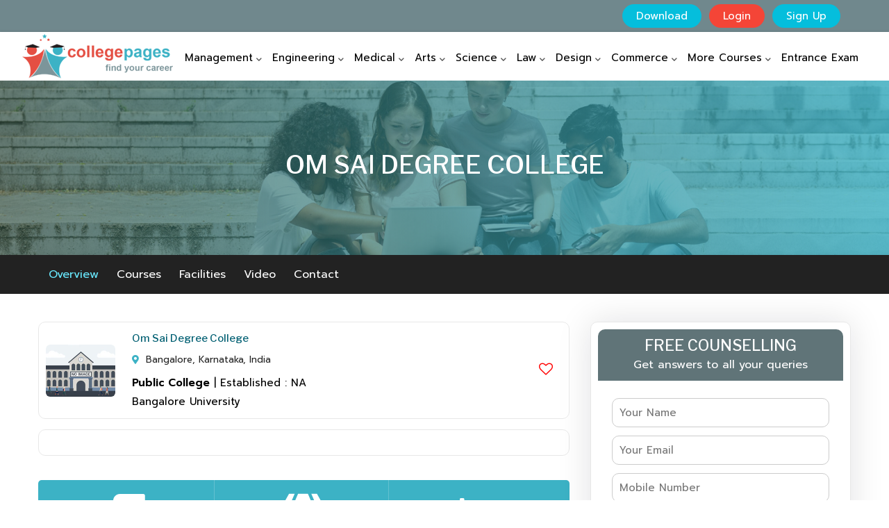

--- FILE ---
content_type: text/html; charset=UTF-8
request_url: https://collegepages.in/college/detail/om-sai-degree-college
body_size: 26170
content:
<!doctype html>
<html lang="en">

<head>
    <!-- Required meta tags -->
<meta charset="utf-8">
<meta name="viewport" content="width=device-width, initial-scale=1, shrink-to-fit=no">
<!-- CSRF Token -->
<meta name="csrf-token" content="dlodJTAb6Y7cokVkkOfpNn8lpapdUt2w2GT7D28k">
<meta name="author" content="College Pages">
<meta name="description" content="Om Sai Degree College">
<meta name="keywords" content="Om Sai Degree College">
<title>Om Sai Degree College</title>
<link rel="canonical" href="https://collegepages.in/college/detail/om-sai-degree-college" />
<!-- Favicons-->
<link rel="shortcut icon" href="https://collegepages.in/assets/front/images/favicon.ico" type="image/x-icon">
<!-- Bootstrap CSS -->
<link rel="stylesheet" href="https://collegepages.in/assets/front/css/bootstrap.min.css">
<link rel="stylesheet" href="https://collegepages.in/assets/front/css/all.css">
<!--Plugin Files Here (If Any)-->
<link id="effect" rel="stylesheet" type="text/css" media="all" href="https://collegepages.in/assets/front/css/fade-down.css" />
<link rel="stylesheet" href="https://collegepages.in/assets/front/css/menu.css">
<link id="theme" rel="stylesheet" type="text/css" media="all" href="https://collegepages.in/assets/front/css/white-gry.css" />
<link rel="stylesheet" href="https://collegepages.in/assets/front/css/magnific-popup.css" />
<link rel="stylesheet" href="https://collegepages.in/assets/front/css/animate.css" />
<link rel="stylesheet" href="https://collegepages.in/assets/front/css/owl.carousel.min.css" />
<link rel="stylesheet" href="https://collegepages.in/assets/front/css/owl.theme.default.min.css">
<link rel="stylesheet" href="https://collegepages.in/assets/front/css/style.css">
<link rel="stylesheet" href="https://collegepages.in/assets/front/css/responsive.css">
<link rel="stylesheet" href="https://collegepages.in/assets/admin/css/select2.min.css">    <link rel="stylesheet" type="text/css" href="https://maxcdn.bootstrapcdn.com/font-awesome/4.6.3/css/font-awesome.min.css">
<style type="text/css">
    #reviews_list {
        padding-top: 12px;
        padding-bottom: 25px;
    }
    #reviews_list .justify-content-between {
        align-items: center;
    }
    .reviews_block h4 {
        margin-bottom: 5px;
    }
    .write_reviews_btn a {
        background: #e44f43;
        color: #fff!important;
        padding: 10px 15px;
        border-radius: 5px;
        cursor: pointer;
    }
    .write_reviews_btn a:hover {
        background: #3cb2c5;
    }
    .write_reviews_btn a i {
        padding-right: 8px;
    }
    #write_review_block {
        border: 1px solid #dfdfdf;
        border-radius: 5px;
        padding: 20px 5px;
        margin-bottom: 10px;
    }
    #write_review_block label.short {
        display: block;
        margin-bottom: 12px;
    }
    #write_review_block textarea {
        width: 100%;
        height: 120px;
        margin-bottom: 15px;
        border: 1px solid #d3d3d3;
        -webkit-box-shadow: 0px 0px 4px rgb(0 0 0 / 15%);
        -moz-box-shadow: 0px 0px 4px rgb(0 0 0 / 15%);
        box-shadow: 0px 0px 4px rgb(0 0 0 / 15%);
        padding: 10px 12px;
    }
    #write_review_block button {
        background: #7c959a;
        color: #fff!important;
        padding: 8px 22px;
        border-radius: 5px;
        cursor: pointer;
        border: 1px solid #7c959a;
    }
    #write_review_block .rating {
        display: flex;
        flex-direction: row-reverse;
        justify-content: start;
        margin: 0px 0 12px;
    }
    #write_review_block .rating > input{
        display:none;
    }
    #write_review_block .rating > label {
        position: relative;
        width: 0.9em;
        font-size: 3vw;
        color: #1ba91b;
        cursor: pointer;
    }
    #write_review_block .rating > label::before{
        content: "\2605";
        position: absolute;
        opacity: 0;
    }
    #write_review_block .rating > label:hover:before,
    #write_review_block .rating > label:hover ~ label:before {
        opacity: 1 !important;
    }
    #write_review_block .rating > input:checked ~ label:before{
        opacity:1;
    }
    #write_review_block .rating:hover > input:checked ~ label:before{
        opacity: 0.4;
    }
    .reviews_total_view {
        color: #bbb;
    }
    .reviews_total_view span.checked {
        color: #1ba91b;
    }

    .item-wishlist
    .item-wishlist *.btn:active,
    .item-wishlist .btn:focus,
    .item-wishlist .btn:active:focus,
    .item-wishlist .btn:focus {
        outline: none !important;
        box-shadow: none!important;
    }
    .item-wishlist button > span {
        color: red;
        font-size:20px;
    }
    .item-wishlist .btn:active {
        box-shadow: none;
    }
    .item-wishlist .btn, .item-wishlist .btn:active, .item-wishlist .btn:hover, .item-wishlist .btn:focus {
        background-color:white;
    }
</style>
    <style type="text/css">
        .modal.login_form,
        .modal.signup_form {
            z-index: 99999;
        }

        /*span.select2, .select2-container, .select2-container--default, .select2-container--focus {
                width:100% !important;
            }*/
    </style>
    <!-- Global site tag (gtag.js) - Google Analytics -->
    <script async src="https://www.googletagmanager.com/gtag/js?id=G-916XY7W6N0"></script>
    <script>
        window.dataLayer = window.dataLayer || [];

        function gtag() {
            dataLayer.push(arguments);
        }
        gtag('js', new Date());

        gtag('config', 'G-916XY7W6N0');
    </script>
    <script type="text/javascript">
        (function(c, l, a, r, i, t, y) {
            c[a] = c[a] || function() {
                (c[a].q = c[a].q || []).push(arguments)
            };
            t = l.createElement(r);
            t.async = 1;
            t.src = "https://www.clarity.ms/tag/" + i;
            y = l.getElementsByTagName(r)[0];
            y.parentNode.insertBefore(t, y);
        })(window, document, "clarity", "script", "bti7xid7hh");
    </script>
</head>

<body>
    <!--Topbar Starts-->
<section class="top_bar">
    <div class="container">
        <div class="row">
            <div class="col-lg-12 col-xl-12">
                <p>
                                         <span id="fixed-download-btn">
                        <a href="#" class="top_signup" data-toggle="modal" data-target="#signupModal"
                        >Download</a>
                     </span>
                        
                        <a href="#" class="top_signup top_login" data-toggle="modal"
                            data-target="#loginModal">Login</a>

                        <a href="#" class="top_signup" data-toggle="modal" data-target="#signupModal">Sign Up</a>
                        
                                    </p>
            </div>
        </div>
    </div>
</section>
<!--Topbar Ends-->
<!-- Mobile Header -->
<div class="wsmobileheader clearfix">
    <a id="wsnavtoggle" class="wsanimated-arrow"><span></span></a>
    <span class="smllogo"><a href="/"><img src="https://collegepages.in/assets/front/images/logo.png" width="220"
                alt="" /></a></span>
</div>
    <!-- Mobile Header -->
<div class="headerfull">
    <div class="wsmain clearfix">
        <!--Logo-->
        <div class="smllogo">
            <a href="/"><img src="https://collegepages.in/assets/front/images/logo-main.png" alt="" /></a> 
        </div>
        <!--Logo-->
        <nav class="wsmenu clearfix">
            <ul class="wsmenu-list">
                                <li aria-haspopup="true"><a href="#" class="navtext"><span>&nbsp;</span> <span>Management</span></a>
                    <div class="wsshoptabing wtsdepartmentmenu clearfix">
                        <div class="wsshopwp clearfix">
                            <ul class="wstabitem clearfix">
                                <li class="wsshoplink-active"><a href="#"><i class="fas fa-angle-right"></i>Top Colleges</a>
                                    <div class="wstitemright clearfix wstitemrightactive kitchenmenuimg">
                                        <div class="container-fluid">
                                            <div class="row">
                                                <div class="col-lg-12 col-md-12">
                                                    <ul class="wstliststy02 clearfix">
                                                        <li><a href="https://collegepages.in/india/top/management/colleges">Top Management Colleges in India</a></li>
                                                                                                                <li><a href="https://collegepages.in/top/management/colleges/chennai">Top Management Colleges in Chennai</a></li>
                                                                                                                <li><a href="https://collegepages.in/top/management/colleges/coimbatore">Top Management Colleges in Coimbatore</a></li>
                                                                                                                <li><a href="https://collegepages.in/top/management/colleges/pune">Top Management Colleges in Pune</a></li>
                                                                                                                <li><a href="https://collegepages.in/top/management/colleges/mumbai">Top Management Colleges in Mumbai</a></li>
                                                                                                                <li><a href="https://collegepages.in/top/management/colleges/bangalore">Top Management Colleges in Bangalore</a></li>
                                                                                                                <li><a href="https://collegepages.in/top/management/colleges/mysore">Top Management Colleges in Mysore</a></li>
                                                                                                                <li><a href="https://collegepages.in/top/management/colleges/cochin">Top Management Colleges in Cochin</a></li>
                                                                                                                <li><a href="https://collegepages.in/top/management/colleges/delhi">Top Management Colleges in Delhi</a></li>
                                                                                                                <li><a href="https://collegepages.in/top/management/colleges/noida">Top Management Colleges in Noida</a></li>
                                                                                                                <li><a href="https://collegepages.in/top/management/colleges/hyderabad">Top Management Colleges in Hyderabad</a></li>
                                                                                                            </ul>
                                                </div>
                                            </div>
                                        </div>
                                    </div>
                                </li>
                                <li><a href="#"><i class="fas fa-angle-right"></i>Featured Colleges</a>
                                    <div class="wstitemright clearfix kitchenmenuimg">
                                        <div class="container-fluid">
                                            <div class="row">
                                                <div class="col-lg-12 col-md-12">
                                                    <ul class="wstliststy02 clearfix">
                                                        <li><a href="https://collegepages.in/featured/india/management/colleges">Featured Management Colleges in India</a></li>
                                                                                                                <li><a href="https://collegepages.in/featured/management/colleges/chennai">Featured Management Colleges in Chennai</a></li>
                                                                                                                <li><a href="https://collegepages.in/featured/management/colleges/coimbatore">Featured Management Colleges in Coimbatore</a></li>
                                                                                                                <li><a href="https://collegepages.in/featured/management/colleges/pune">Featured Management Colleges in Pune</a></li>
                                                                                                                <li><a href="https://collegepages.in/featured/management/colleges/mumbai">Featured Management Colleges in Mumbai</a></li>
                                                                                                                <li><a href="https://collegepages.in/featured/management/colleges/bangalore">Featured Management Colleges in Bangalore</a></li>
                                                                                                                <li><a href="https://collegepages.in/featured/management/colleges/mysore">Featured Management Colleges in Mysore</a></li>
                                                                                                                <li><a href="https://collegepages.in/featured/management/colleges/cochin">Featured Management Colleges in Cochin</a></li>
                                                                                                                <li><a href="https://collegepages.in/featured/management/colleges/delhi">Featured Management Colleges in Delhi</a></li>
                                                                                                                <li><a href="https://collegepages.in/featured/management/colleges/noida">Featured Management Colleges in Noida</a></li>
                                                                                                                <li><a href="https://collegepages.in/featured/management/colleges/hyderabad">Featured Management Colleges in Hyderabad</a></li>
                                                                                                            </ul>
                                                </div>
                                                <div class="col-lg-6 col-md-6"></div>
                                            </div>
                                        </div>
                                    </div>
                                </li>
                                <li><a href="#"><i class="fas fa-angle-right"></i>Colleges by Locations</a>
                                    <div class="wstitemright clearfix kitchenmenuimg">
                                        <div class="container-fluid">
                                            <div class="row">
                                                <div class="col-lg-12 col-md-12">
                                                    <ul class="wstliststy02 clearfix">
                                                        <li><a href="https://collegepages.in/india/management/colleges">Management Colleges in India</a></li>
                                                                                                                <li><a href="https://collegepages.in/colleges/management/chennai">Management Colleges in Chennai</a></li>
                                                                                                                <li><a href="https://collegepages.in/colleges/management/coimbatore">Management Colleges in Coimbatore</a></li>
                                                                                                                <li><a href="https://collegepages.in/colleges/management/pune">Management Colleges in Pune</a></li>
                                                                                                                <li><a href="https://collegepages.in/colleges/management/mumbai">Management Colleges in Mumbai</a></li>
                                                                                                                <li><a href="https://collegepages.in/colleges/management/bangalore">Management Colleges in Bangalore</a></li>
                                                                                                                <li><a href="https://collegepages.in/colleges/management/mysore">Management Colleges in Mysore</a></li>
                                                                                                                <li><a href="https://collegepages.in/colleges/management/cochin">Management Colleges in Cochin</a></li>
                                                                                                                <li><a href="https://collegepages.in/colleges/management/delhi">Management Colleges in Delhi</a></li>
                                                                                                                <li><a href="https://collegepages.in/colleges/management/noida">Management Colleges in Noida</a></li>
                                                                                                                <li><a href="https://collegepages.in/colleges/management/hyderabad">Management Colleges in Hyderabad</a></li>
                                                                                                            </ul>
                                                </div>
                                                <div class="col-lg-6 col-md-6"></div>
                                            </div>
                                        </div>
                                    </div>
                                </li>
                                <li><a href="#"><i class="fas fa-angle-right"></i>Entrance Exams</a>
                                    <div class="wstitemright clearfix kitchenmenuimg">
                                        <div class="container-fluid">
                                            <div class="row">
                                                                                                    <div class="col-lg-3 col-md-3">
                                                        <ul class="wstliststy02 clearfix">
                                                                                                                            <li><a href="https://collegepages.in/entrance-exam/detail/mat">MAT</a></li>
                                                                                                                        </ul>
                                                    </div>
                                                                                            </div>
                                            <div class="row">
                                                <div class="col-lg-12 col-md-12 text-center">
                                                    <a href="https://collegepages.in/entrance-exams" style="font-size: 16px;">View More</a>
                                                </div>
                                            </div>
                                        </div>
                                    </div>
                                </li>
                                <li><a href="#"><i class="fas fa-angle-right"></i>Courses</a>
                                    <div class="wstitemright clearfix kitchenmenuimg">
                                        <div class="container-fluid">
                                            <div class="row">
                                                                                                    <div class="col-lg-3 col-md-3">
                                                        <ul class="wstliststy02 clearfix">
                                                                                                                            <li>
                                                                    <a href="https://collegepages.in/courses/management/b-voc/colleges">B.VOC </a>
                                                                </li>
                                                                                                                                <li>
                                                                    <a href="https://collegepages.in/courses/management/bba/colleges">BBA</a>
                                                                </li>
                                                                                                                                <li>
                                                                    <a href="https://collegepages.in/courses/management/bbm/colleges">BBM</a>
                                                                </li>
                                                                                                                                <li>
                                                                    <a href="https://collegepages.in/courses/management/bms/colleges">BMS</a>
                                                                </li>
                                                                                                                                <li>
                                                                    <a href="https://collegepages.in/courses/management/integrated-mba/colleges">INTEGRATED-MBA</a>
                                                                </li>
                                                                                                                                <li>
                                                                    <a href="https://collegepages.in/courses/management/m-h-r-m/colleges">M.H.R.M</a>
                                                                </li>
                                                                                                                                <li>
                                                                    <a href="https://collegepages.in/courses/management/m-phil/colleges">M.PHIL</a>
                                                                </li>
                                                                                                                                <li>
                                                                    <a href="https://collegepages.in/courses/management/m-sc/colleges">M.SC</a>
                                                                </li>
                                                                                                                                <li>
                                                                    <a href="https://collegepages.in/courses/management/mba/colleges">MBA</a>
                                                                </li>
                                                                                                                        </ul>
                                                    </div>
                                                                                                    <div class="col-lg-3 col-md-3">
                                                        <ul class="wstliststy02 clearfix">
                                                                                                                            <li>
                                                                    <a href="https://collegepages.in/courses/management/mbm/colleges">MBM</a>
                                                                </li>
                                                                                                                                <li>
                                                                    <a href="https://collegepages.in/courses/management/mfa/colleges">MFA</a>
                                                                </li>
                                                                                                                                <li>
                                                                    <a href="https://collegepages.in/courses/management/mfm/colleges">MFM</a>
                                                                </li>
                                                                                                                                <li>
                                                                    <a href="https://collegepages.in/courses/management/mmm/colleges">MMM</a>
                                                                </li>
                                                                                                                                <li>
                                                                    <a href="https://collegepages.in/courses/management/mms/colleges">MMS</a>
                                                                </li>
                                                                                                                                <li>
                                                                    <a href="https://collegepages.in/courses/management/mms/colleges">MMS</a>
                                                                </li>
                                                                                                                                <li>
                                                                    <a href="https://collegepages.in/courses/management/mpmir/colleges">MPMIR</a>
                                                                </li>
                                                                                                                                <li>
                                                                    <a href="https://collegepages.in/courses/management/mrm/colleges">MRM</a>
                                                                </li>
                                                                                                                                <li>
                                                                    <a href="https://collegepages.in/courses/management/ms/colleges">MS</a>
                                                                </li>
                                                                                                                        </ul>
                                                    </div>
                                                                                                    <div class="col-lg-3 col-md-3">
                                                        <ul class="wstliststy02 clearfix">
                                                                                                                            <li>
                                                                    <a href="https://collegepages.in/courses/management/p-hd/colleges">P.HD</a>
                                                                </li>
                                                                                                                                <li>
                                                                    <a href="https://collegepages.in/courses/management/pgdm/colleges">PGDM</a>
                                                                </li>
                                                                                                                                <li>
                                                                    <a href="https://collegepages.in/courses/management/pgp-em/colleges">PGP-EM</a>
                                                                </li>
                                                                                                                                <li>
                                                                    <a href="https://collegepages.in/courses/management/pgp-hrm/colleges">PGP-HRM</a>
                                                                </li>
                                                                                                                                <li>
                                                                    <a href="https://collegepages.in/courses/management/pgp-ppm/colleges">PGP-PPM</a>
                                                                </li>
                                                                                                                                <li>
                                                                    <a href="https://collegepages.in/courses/management/pgpex/colleges">PGPEX</a>
                                                                </li>
                                                                                                                                <li>
                                                                    <a href="https://collegepages.in/courses/management/pgpm/colleges">PGPM</a>
                                                                </li>
                                                                                                                        </ul>
                                                    </div>
                                                                                            </div>
                                        </div>
                                    </div>
                                </li>
                                <li><a href="#"><i class="fas fa-angle-right"></i>Specializations</a>
                                    <div class="wstitemright clearfix kitchenmenuimg">
                                        <div class="container-fluid">
                                            <div class="row">
                                                                                                    <div class="col-lg-4 col-md-4">
                                                        <ul class="wstliststy02 clearfix">
                                                                                                                            <li>
                                                                    <a href="https://collegepages.in/colleges/human-resource-management">HUMAN RESOURCE MANAGEMENT</a>
                                                                </li>
                                                                                                                                <li>
                                                                    <a href="https://collegepages.in/colleges/mba-finance">MBA FINANCE</a>
                                                                </li>
                                                                                                                                <li>
                                                                    <a href="https://collegepages.in/colleges/mba-infrastructure-and-real-estate-management">MBA INFRASTRUCTURE AND REAL ESTATE MANAGEMENT</a>
                                                                </li>
                                                                                                                                <li>
                                                                    <a href="https://collegepages.in/colleges/oil-and-gas-management">OIL AND GAS MANAGEMENT</a>
                                                                </li>
                                                                                                                                <li>
                                                                    <a href="https://collegepages.in/colleges/mba-energy-management">MBA ENERGY MANAGEMENT</a>
                                                                </li>
                                                                                                                                <li>
                                                                    <a href="https://collegepages.in/colleges/mba-entrepreneurship">MBA ENTREPRENEURSHIP</a>
                                                                </li>
                                                                                                                                <li>
                                                                    <a href="https://collegepages.in/colleges/telecom-management">TELECOM MANAGEMENT</a>
                                                                </li>
                                                                                                                                <li>
                                                                    <a href="https://collegepages.in/colleges/retail-management">RETAIL MANAGEMENT</a>
                                                                </li>
                                                                                                                                <li>
                                                                    <a href="https://collegepages.in/colleges/textile-management">TEXTILE MANAGEMENT</a>
                                                                </li>
                                                                                                                        </ul>
                                                    </div>
                                                                                                    <div class="col-lg-4 col-md-4">
                                                        <ul class="wstliststy02 clearfix">
                                                                                                                            <li>
                                                                    <a href="https://collegepages.in/colleges/sports-management">SPORTS MANAGEMENT</a>
                                                                </li>
                                                                                                                                <li>
                                                                    <a href="https://collegepages.in/colleges/tourism-management">TOURISM MANAGEMENT</a>
                                                                </li>
                                                                                                                                <li>
                                                                    <a href="https://collegepages.in/colleges/it-management">IT MANAGEMENT</a>
                                                                </li>
                                                                                                                                <li>
                                                                    <a href="https://collegepages.in/colleges/shipping-port-management">SHIPPING PORT MANAGEMENT</a>
                                                                </li>
                                                                                                                                <li>
                                                                    <a href="https://collegepages.in/colleges/mba-operations-management">MBA OPERATIONS MANAGEMENT</a>
                                                                </li>
                                                                                                                                <li>
                                                                    <a href="https://collegepages.in/colleges/mba-risk-management">MBA RISK MANAGEMENT</a>
                                                                </li>
                                                                                                                                <li>
                                                                    <a href="https://collegepages.in/colleges/mba-rural-management">MBA RURAL MANAGEMENT</a>
                                                                </li>
                                                                                                                                <li>
                                                                    <a href="https://collegepages.in/colleges/mba-business-analytics">MBA BUSINESS ANALYTICS</a>
                                                                </li>
                                                                                                                                <li>
                                                                    <a href="https://collegepages.in/colleges/mba-environment-management">MBA ENVIRONMENT MANAGEMENT</a>
                                                                </li>
                                                                                                                        </ul>
                                                    </div>
                                                                                                    <div class="col-lg-4 col-md-4">
                                                        <ul class="wstliststy02 clearfix">
                                                                                                                            <li>
                                                                    <a href="https://collegepages.in/colleges/mba-logistics-management">MBA LOGISTICS MANAGEMENT</a>
                                                                </li>
                                                                                                                                <li>
                                                                    <a href="https://collegepages.in/colleges/mba-supply-chain-management">MBA SUPPLY CHAIN MANAGEMENT</a>
                                                                </li>
                                                                                                                                <li>
                                                                    <a href="https://collegepages.in/colleges/mba-marketing">MBA MARKETING</a>
                                                                </li>
                                                                                                                                <li>
                                                                    <a href="https://collegepages.in/colleges/mba-hotel-management">MBA HOTEL MANAGEMENT</a>
                                                                </li>
                                                                                                                                <li>
                                                                    <a href="https://collegepages.in/colleges/mba-hospital-management">MBA HOSPITAL MANAGEMENT</a>
                                                                </li>
                                                                                                                                <li>
                                                                    <a href="https://collegepages.in/colleges/mba-fashion-management">MBA FASHION MANAGEMENT</a>
                                                                </li>
                                                                                                                                <li>
                                                                    <a href="https://collegepages.in/colleges/mba-healthcare-management">MBA HEALTHCARE MANAGEMENT</a>
                                                                </li>
                                                                                                                                <li>
                                                                    <a href="https://collegepages.in/colleges/mba-event-management">MBA EVENT MANAGEMENT</a>
                                                                </li>
                                                                                                                                <li>
                                                                    <a href="https://collegepages.in/colleges/mba-communication-management">MBA COMMUNICATION MANAGEMENT</a>
                                                                </li>
                                                                                                                        </ul>
                                                    </div>
                                                                                            </div>
                                        </div>
                                    </div>
                                </li>
                                <li><a href="#"><i class="fas fa-angle-right"></i>Latest News</a>
                                    <div class="wstitemright clearfix kitchenmenuimg">
                                        <div class="container-fluid">
                                            <div class="row">
                                                <div class="col-lg-12 col-md-12">
                                                    <ul class="wstliststy02 clearfix">
                                                                                                            </ul>
                                                </div>
                                            </div>
                                        </div>
                                    </div>
                                </li>
                            </ul>
                        </div>
                    </div>
                </li>
                                <li aria-haspopup="true"><a href="#" class="navtext"><span>&nbsp;</span> <span>Engineering</span></a>
                    <div class="wsshoptabing wtsdepartmentmenu clearfix">
                        <div class="wsshopwp clearfix">
                            <ul class="wstabitem clearfix">
                                <li class="wsshoplink-active"><a href="#"><i class="fas fa-angle-right"></i>Top Colleges</a>
                                    <div class="wstitemright clearfix wstitemrightactive kitchenmenuimg">
                                        <div class="container-fluid">
                                            <div class="row">
                                                <div class="col-lg-12 col-md-12">
                                                    <ul class="wstliststy02 clearfix">
                                                        <li><a href="https://collegepages.in/india/top/engineering/colleges">Top Engineering Colleges in India</a></li>
                                                                                                                <li><a href="https://collegepages.in/top/engineering/colleges/chennai">Top Engineering Colleges in Chennai</a></li>
                                                                                                                <li><a href="https://collegepages.in/top/engineering/colleges/coimbatore">Top Engineering Colleges in Coimbatore</a></li>
                                                                                                                <li><a href="https://collegepages.in/top/engineering/colleges/pune">Top Engineering Colleges in Pune</a></li>
                                                                                                                <li><a href="https://collegepages.in/top/engineering/colleges/mumbai">Top Engineering Colleges in Mumbai</a></li>
                                                                                                                <li><a href="https://collegepages.in/top/engineering/colleges/bangalore">Top Engineering Colleges in Bangalore</a></li>
                                                                                                                <li><a href="https://collegepages.in/top/engineering/colleges/mysore">Top Engineering Colleges in Mysore</a></li>
                                                                                                                <li><a href="https://collegepages.in/top/engineering/colleges/cochin">Top Engineering Colleges in Cochin</a></li>
                                                                                                                <li><a href="https://collegepages.in/top/engineering/colleges/delhi">Top Engineering Colleges in Delhi</a></li>
                                                                                                                <li><a href="https://collegepages.in/top/engineering/colleges/noida">Top Engineering Colleges in Noida</a></li>
                                                                                                                <li><a href="https://collegepages.in/top/engineering/colleges/hyderabad">Top Engineering Colleges in Hyderabad</a></li>
                                                                                                            </ul>
                                                </div>
                                            </div>
                                        </div>
                                    </div>
                                </li>
                                <li><a href="#"><i class="fas fa-angle-right"></i>Featured Colleges</a>
                                    <div class="wstitemright clearfix kitchenmenuimg">
                                        <div class="container-fluid">
                                            <div class="row">
                                                <div class="col-lg-12 col-md-12">
                                                    <ul class="wstliststy02 clearfix">
                                                        <li><a href="https://collegepages.in/featured/india/engineering/colleges">Featured Engineering Colleges in India</a></li>
                                                                                                                <li><a href="https://collegepages.in/featured/engineering/colleges/chennai">Featured Engineering Colleges in Chennai</a></li>
                                                                                                                <li><a href="https://collegepages.in/featured/engineering/colleges/coimbatore">Featured Engineering Colleges in Coimbatore</a></li>
                                                                                                                <li><a href="https://collegepages.in/featured/engineering/colleges/pune">Featured Engineering Colleges in Pune</a></li>
                                                                                                                <li><a href="https://collegepages.in/featured/engineering/colleges/mumbai">Featured Engineering Colleges in Mumbai</a></li>
                                                                                                                <li><a href="https://collegepages.in/featured/engineering/colleges/bangalore">Featured Engineering Colleges in Bangalore</a></li>
                                                                                                                <li><a href="https://collegepages.in/featured/engineering/colleges/mysore">Featured Engineering Colleges in Mysore</a></li>
                                                                                                                <li><a href="https://collegepages.in/featured/engineering/colleges/cochin">Featured Engineering Colleges in Cochin</a></li>
                                                                                                                <li><a href="https://collegepages.in/featured/engineering/colleges/delhi">Featured Engineering Colleges in Delhi</a></li>
                                                                                                                <li><a href="https://collegepages.in/featured/engineering/colleges/noida">Featured Engineering Colleges in Noida</a></li>
                                                                                                                <li><a href="https://collegepages.in/featured/engineering/colleges/hyderabad">Featured Engineering Colleges in Hyderabad</a></li>
                                                                                                            </ul>
                                                </div>
                                                <div class="col-lg-6 col-md-6"></div>
                                            </div>
                                        </div>
                                    </div>
                                </li>
                                <li><a href="#"><i class="fas fa-angle-right"></i>Colleges by Locations</a>
                                    <div class="wstitemright clearfix kitchenmenuimg">
                                        <div class="container-fluid">
                                            <div class="row">
                                                <div class="col-lg-12 col-md-12">
                                                    <ul class="wstliststy02 clearfix">
                                                        <li><a href="https://collegepages.in/india/engineering/colleges">Engineering Colleges in India</a></li>
                                                                                                                <li><a href="https://collegepages.in/colleges/engineering/chennai">Engineering Colleges in Chennai</a></li>
                                                                                                                <li><a href="https://collegepages.in/colleges/engineering/coimbatore">Engineering Colleges in Coimbatore</a></li>
                                                                                                                <li><a href="https://collegepages.in/colleges/engineering/pune">Engineering Colleges in Pune</a></li>
                                                                                                                <li><a href="https://collegepages.in/colleges/engineering/mumbai">Engineering Colleges in Mumbai</a></li>
                                                                                                                <li><a href="https://collegepages.in/colleges/engineering/bangalore">Engineering Colleges in Bangalore</a></li>
                                                                                                                <li><a href="https://collegepages.in/colleges/engineering/mysore">Engineering Colleges in Mysore</a></li>
                                                                                                                <li><a href="https://collegepages.in/colleges/engineering/cochin">Engineering Colleges in Cochin</a></li>
                                                                                                                <li><a href="https://collegepages.in/colleges/engineering/delhi">Engineering Colleges in Delhi</a></li>
                                                                                                                <li><a href="https://collegepages.in/colleges/engineering/noida">Engineering Colleges in Noida</a></li>
                                                                                                                <li><a href="https://collegepages.in/colleges/engineering/hyderabad">Engineering Colleges in Hyderabad</a></li>
                                                                                                            </ul>
                                                </div>
                                                <div class="col-lg-6 col-md-6"></div>
                                            </div>
                                        </div>
                                    </div>
                                </li>
                                <li><a href="#"><i class="fas fa-angle-right"></i>Entrance Exams</a>
                                    <div class="wstitemright clearfix kitchenmenuimg">
                                        <div class="container-fluid">
                                            <div class="row">
                                                                                            </div>
                                            <div class="row">
                                                <div class="col-lg-12 col-md-12 text-center">
                                                    <a href="https://collegepages.in/entrance-exams" style="font-size: 16px;">View More</a>
                                                </div>
                                            </div>
                                        </div>
                                    </div>
                                </li>
                                <li><a href="#"><i class="fas fa-angle-right"></i>Courses</a>
                                    <div class="wstitemright clearfix kitchenmenuimg">
                                        <div class="container-fluid">
                                            <div class="row">
                                                                                                    <div class="col-lg-3 col-md-3">
                                                        <ul class="wstliststy02 clearfix">
                                                                                                                            <li>
                                                                    <a href="https://collegepages.in/courses/engineering/b-chem-eng/colleges">B. CHEM. ENG</a>
                                                                </li>
                                                                                                                                <li>
                                                                    <a href="https://collegepages.in/courses/engineering/b-e/colleges">B.E</a>
                                                                </li>
                                                                                                                                <li>
                                                                    <a href="https://collegepages.in/courses/engineering/b-tech/colleges">B.TECH</a>
                                                                </li>
                                                                                                                                <li>
                                                                    <a href="https://collegepages.in/courses/engineering/diploma/colleges">DIPLOMA</a>
                                                                </li>
                                                                                                                                <li>
                                                                    <a href="https://collegepages.in/courses/engineering/integrated-be-mba/colleges">INTEGRATED BE+MBA</a>
                                                                </li>
                                                                                                                                <li>
                                                                    <a href="https://collegepages.in/courses/engineering/m-chem-eng/colleges">M. CHEM. ENG</a>
                                                                </li>
                                                                                                                                <li>
                                                                    <a href="https://collegepages.in/courses/engineering/m-e/colleges">M.E</a>
                                                                </li>
                                                                                                                                <li>
                                                                    <a href="https://collegepages.in/courses/engineering/m-e/colleges">M.E</a>
                                                                </li>
                                                                                                                                <li>
                                                                    <a href="https://collegepages.in/courses/engineering/m-s/colleges">M.S</a>
                                                                </li>
                                                                                                                        </ul>
                                                    </div>
                                                                                                    <div class="col-lg-3 col-md-3">
                                                        <ul class="wstliststy02 clearfix">
                                                                                                                            <li>
                                                                    <a href="https://collegepages.in/courses/engineering/m-tech/colleges">M.TECH</a>
                                                                </li>
                                                                                                                                <li>
                                                                    <a href="https://collegepages.in/courses/engineering/m-tech/colleges">M.TECH</a>
                                                                </li>
                                                                                                                        </ul>
                                                    </div>
                                                                                            </div>
                                        </div>
                                    </div>
                                </li>
                                <li><a href="#"><i class="fas fa-angle-right"></i>Specializations</a>
                                    <div class="wstitemright clearfix kitchenmenuimg">
                                        <div class="container-fluid">
                                            <div class="row">
                                                                                                    <div class="col-lg-4 col-md-4">
                                                        <ul class="wstliststy02 clearfix">
                                                                                                                            <li>
                                                                    <a href="https://collegepages.in/colleges/b-e-geo-informatics">B.E GEO INFORMATICS</a>
                                                                </li>
                                                                                                                                <li>
                                                                    <a href="https://collegepages.in/colleges/b-e-agricultural-and-irrigation">B.E AGRICULTURAL AND IRRIGATION</a>
                                                                </li>
                                                                                                                                <li>
                                                                    <a href="https://collegepages.in/colleges/b-e-industrial-engineering">B.E INDUSTRIAL ENGINEERING</a>
                                                                </li>
                                                                                                                                <li>
                                                                    <a href="https://collegepages.in/colleges/b-e-manufacturing-engineering">B.E MANUFACTURING ENGINEERING</a>
                                                                </li>
                                                                                                                                <li>
                                                                    <a href="https://collegepages.in/colleges/b-e-mining-engineering">B.E MINING ENGINEERING</a>
                                                                </li>
                                                                                                                                <li>
                                                                    <a href="https://collegepages.in/colleges/b-e-printing-technology">B.E PRINTING TECHNOLOGY</a>
                                                                </li>
                                                                                                                                <li>
                                                                    <a href="https://collegepages.in/colleges/b-e-manufacturing-engineering">B.E MANUFACTURING ENGINEERING</a>
                                                                </li>
                                                                                                                                <li>
                                                                    <a href="https://collegepages.in/colleges/b-e-biomedical-engineering">B.E BIOMEDICAL ENGINEERING</a>
                                                                </li>
                                                                                                                                <li>
                                                                    <a href="https://collegepages.in/colleges/b-e-aeronautical-engineering">B.E AERONAUTICAL ENGINEERING</a>
                                                                </li>
                                                                                                                        </ul>
                                                    </div>
                                                                                                    <div class="col-lg-4 col-md-4">
                                                        <ul class="wstliststy02 clearfix">
                                                                                                                            <li>
                                                                    <a href="https://collegepages.in/colleges/b-e-automobile-engineering">B.E AUTOMOBILE ENGINEERING</a>
                                                                </li>
                                                                                                                                <li>
                                                                    <a href="https://collegepages.in/colleges/be-aerospace-engineering">BE AEROSPACE ENGINEERING</a>
                                                                </li>
                                                                                                                                <li>
                                                                    <a href="https://collegepages.in/colleges/be-automotion-robotics-engineering">BE AUTOMOTION &amp; ROBOTICS ENGINEERING</a>
                                                                </li>
                                                                                                                                <li>
                                                                    <a href="https://collegepages.in/colleges/b-e-avionics">B.E AVIONICS</a>
                                                                </li>
                                                                                                                                <li>
                                                                    <a href="https://collegepages.in/colleges/b-e-biochemical-engineering">B.E BIOCHEMICAL ENGINEERING</a>
                                                                </li>
                                                                                                                                <li>
                                                                    <a href="https://collegepages.in/colleges/b-e-biochemical-engineering-and-biotechnology">B.E BIOCHEMICAL ENGINEERING AND BIOTECHNOLOGY</a>
                                                                </li>
                                                                                                                                <li>
                                                                    <a href="https://collegepages.in/colleges/b-e-biomechanical-engineering">B.E BIOMECHANICAL ENGINEERING</a>
                                                                </li>
                                                                                                                                <li>
                                                                    <a href="https://collegepages.in/colleges/b-e-electrical-engineering-power-and-automation">B.E ELECTRICAL ENGINEERING (POWER AND AUTOMATION)</a>
                                                                </li>
                                                                                                                                <li>
                                                                    <a href="https://collegepages.in/colleges/b-e-engineering-physics">B.E ENGINEERING PHYSICS</a>
                                                                </li>
                                                                                                                        </ul>
                                                    </div>
                                                                                                    <div class="col-lg-4 col-md-4">
                                                        <ul class="wstliststy02 clearfix">
                                                                                                                            <li>
                                                                    <a href="https://collegepages.in/colleges/b-e-enviromental-engineering">B.E ENVIROMENTAL ENGINEERING</a>
                                                                </li>
                                                                                                                                <li>
                                                                    <a href="https://collegepages.in/colleges/b-e-instrumentation-and-control-engineering">B.E INSTRUMENTATION AND CONTROL ENGINEERING</a>
                                                                </li>
                                                                                                                                <li>
                                                                    <a href="https://collegepages.in/colleges/b-e-medical-engineering">B.E MEDICAL ENGINEERING</a>
                                                                </li>
                                                                                                                                <li>
                                                                    <a href="https://collegepages.in/colleges/b-e-nining-engineering">B.E NINING ENGINEERING</a>
                                                                </li>
                                                                                                                                <li>
                                                                    <a href="https://collegepages.in/colleges/b-e-nanotechnology">B.E NANOTECHNOLOGY</a>
                                                                </li>
                                                                                                                                <li>
                                                                    <a href="https://collegepages.in/colleges/b-e-nuclear-science-technology">B.E NUCLEAR SCIENCE &amp; TECHNOLOGY</a>
                                                                </li>
                                                                                                                                <li>
                                                                    <a href="https://collegepages.in/colleges/b-e-agri-engineering">B.E AGRI-ENGINEERING</a>
                                                                </li>
                                                                                                                                <li>
                                                                    <a href="https://collegepages.in/colleges/b-e-diary-engeering">B.E DIARY ENGEERING</a>
                                                                </li>
                                                                                                                                <li>
                                                                    <a href="https://collegepages.in/colleges/b-e-industrial-engineering">B.E INDUSTRIAL ENGINEERING</a>
                                                                </li>
                                                                                                                        </ul>
                                                    </div>
                                                                                            </div>
                                        </div>
                                    </div>
                                </li>
                                <li><a href="#"><i class="fas fa-angle-right"></i>Latest News</a>
                                    <div class="wstitemright clearfix kitchenmenuimg">
                                        <div class="container-fluid">
                                            <div class="row">
                                                <div class="col-lg-12 col-md-12">
                                                    <ul class="wstliststy02 clearfix">
                                                                                                                <li><a href="https://collegepages.in/course/latest/news/article-title-01">ARTICLE TITLE 01</a></li>
                                                                                                            </ul>
                                                </div>
                                            </div>
                                        </div>
                                    </div>
                                </li>
                            </ul>
                        </div>
                    </div>
                </li>
                                <li aria-haspopup="true"><a href="#" class="navtext"><span>&nbsp;</span> <span>Medical</span></a>
                    <div class="wsshoptabing wtsdepartmentmenu clearfix">
                        <div class="wsshopwp clearfix">
                            <ul class="wstabitem clearfix">
                                <li class="wsshoplink-active"><a href="#"><i class="fas fa-angle-right"></i>Top Colleges</a>
                                    <div class="wstitemright clearfix wstitemrightactive kitchenmenuimg">
                                        <div class="container-fluid">
                                            <div class="row">
                                                <div class="col-lg-12 col-md-12">
                                                    <ul class="wstliststy02 clearfix">
                                                        <li><a href="https://collegepages.in/india/top/medicine-and-health-care/colleges">Top Medical Colleges in India</a></li>
                                                                                                                <li><a href="https://collegepages.in/top/medicine-and-health-care/colleges/chennai">Top Medical Colleges in Chennai</a></li>
                                                                                                                <li><a href="https://collegepages.in/top/medicine-and-health-care/colleges/coimbatore">Top Medical Colleges in Coimbatore</a></li>
                                                                                                                <li><a href="https://collegepages.in/top/medicine-and-health-care/colleges/pune">Top Medical Colleges in Pune</a></li>
                                                                                                                <li><a href="https://collegepages.in/top/medicine-and-health-care/colleges/mumbai">Top Medical Colleges in Mumbai</a></li>
                                                                                                                <li><a href="https://collegepages.in/top/medicine-and-health-care/colleges/bangalore">Top Medical Colleges in Bangalore</a></li>
                                                                                                                <li><a href="https://collegepages.in/top/medicine-and-health-care/colleges/mysore">Top Medical Colleges in Mysore</a></li>
                                                                                                                <li><a href="https://collegepages.in/top/medicine-and-health-care/colleges/cochin">Top Medical Colleges in Cochin</a></li>
                                                                                                                <li><a href="https://collegepages.in/top/medicine-and-health-care/colleges/delhi">Top Medical Colleges in Delhi</a></li>
                                                                                                                <li><a href="https://collegepages.in/top/medicine-and-health-care/colleges/noida">Top Medical Colleges in Noida</a></li>
                                                                                                                <li><a href="https://collegepages.in/top/medicine-and-health-care/colleges/hyderabad">Top Medical Colleges in Hyderabad</a></li>
                                                                                                            </ul>
                                                </div>
                                            </div>
                                        </div>
                                    </div>
                                </li>
                                <li><a href="#"><i class="fas fa-angle-right"></i>Featured Colleges</a>
                                    <div class="wstitemright clearfix kitchenmenuimg">
                                        <div class="container-fluid">
                                            <div class="row">
                                                <div class="col-lg-12 col-md-12">
                                                    <ul class="wstliststy02 clearfix">
                                                        <li><a href="https://collegepages.in/featured/india/medicine-and-health-care/colleges">Featured Medical Colleges in India</a></li>
                                                                                                                <li><a href="https://collegepages.in/featured/medicine-and-health-care/colleges/chennai">Featured Medical Colleges in Chennai</a></li>
                                                                                                                <li><a href="https://collegepages.in/featured/medicine-and-health-care/colleges/coimbatore">Featured Medical Colleges in Coimbatore</a></li>
                                                                                                                <li><a href="https://collegepages.in/featured/medicine-and-health-care/colleges/pune">Featured Medical Colleges in Pune</a></li>
                                                                                                                <li><a href="https://collegepages.in/featured/medicine-and-health-care/colleges/mumbai">Featured Medical Colleges in Mumbai</a></li>
                                                                                                                <li><a href="https://collegepages.in/featured/medicine-and-health-care/colleges/bangalore">Featured Medical Colleges in Bangalore</a></li>
                                                                                                                <li><a href="https://collegepages.in/featured/medicine-and-health-care/colleges/mysore">Featured Medical Colleges in Mysore</a></li>
                                                                                                                <li><a href="https://collegepages.in/featured/medicine-and-health-care/colleges/cochin">Featured Medical Colleges in Cochin</a></li>
                                                                                                                <li><a href="https://collegepages.in/featured/medicine-and-health-care/colleges/delhi">Featured Medical Colleges in Delhi</a></li>
                                                                                                                <li><a href="https://collegepages.in/featured/medicine-and-health-care/colleges/noida">Featured Medical Colleges in Noida</a></li>
                                                                                                                <li><a href="https://collegepages.in/featured/medicine-and-health-care/colleges/hyderabad">Featured Medical Colleges in Hyderabad</a></li>
                                                                                                            </ul>
                                                </div>
                                                <div class="col-lg-6 col-md-6"></div>
                                            </div>
                                        </div>
                                    </div>
                                </li>
                                <li><a href="#"><i class="fas fa-angle-right"></i>Colleges by Locations</a>
                                    <div class="wstitemright clearfix kitchenmenuimg">
                                        <div class="container-fluid">
                                            <div class="row">
                                                <div class="col-lg-12 col-md-12">
                                                    <ul class="wstliststy02 clearfix">
                                                        <li><a href="https://collegepages.in/india/medicine-and-health-care/colleges">Medical Colleges in India</a></li>
                                                                                                                <li><a href="https://collegepages.in/colleges/medicine-and-health-care/chennai">Medical Colleges in Chennai</a></li>
                                                                                                                <li><a href="https://collegepages.in/colleges/medicine-and-health-care/coimbatore">Medical Colleges in Coimbatore</a></li>
                                                                                                                <li><a href="https://collegepages.in/colleges/medicine-and-health-care/pune">Medical Colleges in Pune</a></li>
                                                                                                                <li><a href="https://collegepages.in/colleges/medicine-and-health-care/mumbai">Medical Colleges in Mumbai</a></li>
                                                                                                                <li><a href="https://collegepages.in/colleges/medicine-and-health-care/bangalore">Medical Colleges in Bangalore</a></li>
                                                                                                                <li><a href="https://collegepages.in/colleges/medicine-and-health-care/mysore">Medical Colleges in Mysore</a></li>
                                                                                                                <li><a href="https://collegepages.in/colleges/medicine-and-health-care/cochin">Medical Colleges in Cochin</a></li>
                                                                                                                <li><a href="https://collegepages.in/colleges/medicine-and-health-care/delhi">Medical Colleges in Delhi</a></li>
                                                                                                                <li><a href="https://collegepages.in/colleges/medicine-and-health-care/noida">Medical Colleges in Noida</a></li>
                                                                                                                <li><a href="https://collegepages.in/colleges/medicine-and-health-care/hyderabad">Medical Colleges in Hyderabad</a></li>
                                                                                                            </ul>
                                                </div>
                                                <div class="col-lg-6 col-md-6"></div>
                                            </div>
                                        </div>
                                    </div>
                                </li>
                                <li><a href="#"><i class="fas fa-angle-right"></i>Entrance Exams</a>
                                    <div class="wstitemright clearfix kitchenmenuimg">
                                        <div class="container-fluid">
                                            <div class="row">
                                                                                            </div>
                                            <div class="row">
                                                <div class="col-lg-12 col-md-12 text-center">
                                                    <a href="https://collegepages.in/entrance-exams" style="font-size: 16px;">View More</a>
                                                </div>
                                            </div>
                                        </div>
                                    </div>
                                </li>
                                <li><a href="#"><i class="fas fa-angle-right"></i>Courses</a>
                                    <div class="wstitemright clearfix kitchenmenuimg">
                                        <div class="container-fluid">
                                            <div class="row">
                                                                                                    <div class="col-lg-3 col-md-3">
                                                        <ul class="wstliststy02 clearfix">
                                                                                                                            <li>
                                                                    <a href="https://collegepages.in/courses/medicine-and-health-care/b-a-m-s/colleges">B.A.M.S</a>
                                                                </li>
                                                                                                                                <li>
                                                                    <a href="https://collegepages.in/courses/medicine-and-health-care/b-pharma/colleges">B.PHARMA</a>
                                                                </li>
                                                                                                                                <li>
                                                                    <a href="https://collegepages.in/courses/medicine-and-health-care/b-pt/colleges">B.PT</a>
                                                                </li>
                                                                                                                                <li>
                                                                    <a href="https://collegepages.in/courses/medicine-and-health-care/b-sc/colleges">B.SC</a>
                                                                </li>
                                                                                                                                <li>
                                                                    <a href="https://collegepages.in/courses/medicine-and-health-care/b-v-sc-a-h/colleges">B.V.SC. &amp; A.H</a>
                                                                </li>
                                                                                                                                <li>
                                                                    <a href="https://collegepages.in/courses/medicine-and-health-care/baslp/colleges">BASLP</a>
                                                                </li>
                                                                                                                                <li>
                                                                    <a href="https://collegepages.in/courses/medicine-and-health-care/baslp/colleges">BASLP</a>
                                                                </li>
                                                                                                                                <li>
                                                                    <a href="https://collegepages.in/courses/medicine-and-health-care/bds/colleges">BDS</a>
                                                                </li>
                                                                                                                                <li>
                                                                    <a href="https://collegepages.in/courses/medicine-and-health-care/bop/colleges">BOP</a>
                                                                </li>
                                                                                                                        </ul>
                                                    </div>
                                                                                                    <div class="col-lg-3 col-md-3">
                                                        <ul class="wstliststy02 clearfix">
                                                                                                                            <li>
                                                                    <a href="https://collegepages.in/courses/medicine-and-health-care/bot/colleges">BOT</a>
                                                                </li>
                                                                                                                                <li>
                                                                    <a href="https://collegepages.in/courses/medicine-and-health-care/bph/colleges">BPH</a>
                                                                </li>
                                                                                                                                <li>
                                                                    <a href="https://collegepages.in/courses/medicine-and-health-care/bpmt/colleges">BPMT</a>
                                                                </li>
                                                                                                                                <li>
                                                                    <a href="https://collegepages.in/courses/medicine-and-health-care/d-pharma/colleges">D.PHARMA</a>
                                                                </li>
                                                                                                                                <li>
                                                                    <a href="https://collegepages.in/courses/medicine-and-health-care/m-pharma/colleges">M.PHARMA</a>
                                                                </li>
                                                                                                                                <li>
                                                                    <a href="https://collegepages.in/courses/medicine-and-health-care/m-pt/colleges">M.PT</a>
                                                                </li>
                                                                                                                                <li>
                                                                    <a href="https://collegepages.in/courses/medicine-and-health-care/m-sc/colleges">M.SC</a>
                                                                </li>
                                                                                                                                <li>
                                                                    <a href="https://collegepages.in/courses/medicine-and-health-care/mbbs/colleges">MBBS</a>
                                                                </li>
                                                                                                                                <li>
                                                                    <a href="https://collegepages.in/courses/medicine-and-health-care/ms/colleges">MS</a>
                                                                </li>
                                                                                                                        </ul>
                                                    </div>
                                                                                                    <div class="col-lg-3 col-md-3">
                                                        <ul class="wstliststy02 clearfix">
                                                                                                                            <li>
                                                                    <a href="https://collegepages.in/courses/medicine-and-health-care/pharm-d/colleges">PHARM.D</a>
                                                                </li>
                                                                                                                        </ul>
                                                    </div>
                                                                                            </div>
                                        </div>
                                    </div>
                                </li>
                                <li><a href="#"><i class="fas fa-angle-right"></i>Specializations</a>
                                    <div class="wstitemright clearfix kitchenmenuimg">
                                        <div class="container-fluid">
                                            <div class="row">
                                                                                                    <div class="col-lg-4 col-md-4">
                                                        <ul class="wstliststy02 clearfix">
                                                                                                                            <li>
                                                                    <a href="https://collegepages.in/colleges/mbbs">MBBS</a>
                                                                </li>
                                                                                                                                <li>
                                                                    <a href="https://collegepages.in/colleges/bds">BDS</a>
                                                                </li>
                                                                                                                                <li>
                                                                    <a href="https://collegepages.in/colleges/ms">MS</a>
                                                                </li>
                                                                                                                                <li>
                                                                    <a href="https://collegepages.in/colleges/b-pharma">B.PHARMA</a>
                                                                </li>
                                                                                                                                <li>
                                                                    <a href="https://collegepages.in/colleges/m-pharma">M.PHARMA</a>
                                                                </li>
                                                                                                                                <li>
                                                                    <a href="https://collegepages.in/colleges/b-pt-bachelor-in-physiotherapy">B.PT BACHELOR IN PHYSIOTHERAPY</a>
                                                                </li>
                                                                                                                                <li>
                                                                    <a href="https://collegepages.in/colleges/m-pt-master-of-physiotherapy">M.PT MASTER OF PHYSIOTHERAPY</a>
                                                                </li>
                                                                                                                                <li>
                                                                    <a href="https://collegepages.in/colleges/b-sc-food-science-and-nutrition">B.SC FOOD SCIENCE AND NUTRITION</a>
                                                                </li>
                                                                                                                                <li>
                                                                    <a href="https://collegepages.in/colleges/b-sc-medical-lab-technology">B.SC MEDICAL LAB TECHNOLOGY</a>
                                                                </li>
                                                                                                                        </ul>
                                                    </div>
                                                                                                    <div class="col-lg-4 col-md-4">
                                                        <ul class="wstliststy02 clearfix">
                                                                                                                            <li>
                                                                    <a href="https://collegepages.in/colleges/b-sc-medical-radiography-and-imaging-technology">B.SC MEDICAL RADIOGRAPHY AND IMAGING TECHNOLOGY</a>
                                                                </li>
                                                                                                                                <li>
                                                                    <a href="https://collegepages.in/colleges/b-sc-nursing">B.SC NURSING</a>
                                                                </li>
                                                                                                                                <li>
                                                                    <a href="https://collegepages.in/colleges/b-sc-nutrition">B.SC NUTRITION</a>
                                                                </li>
                                                                                                                                <li>
                                                                    <a href="https://collegepages.in/colleges/b-sc-nutrition-and-dietetics">B.SC NUTRITION AND DIETETICS</a>
                                                                </li>
                                                                                                                                <li>
                                                                    <a href="https://collegepages.in/colleges/b-sc-optometry">B.SC OPTOMETRY</a>
                                                                </li>
                                                                                                                                <li>
                                                                    <a href="https://collegepages.in/colleges/b-sc-clinical-laboratory-science">B.SC CLINICAL LABORATORY SCIENCE</a>
                                                                </li>
                                                                                                                                <li>
                                                                    <a href="https://collegepages.in/colleges/b-sc-cognitive-science">B.SC COGNITIVE SCIENCE</a>
                                                                </li>
                                                                                                                                <li>
                                                                    <a href="https://collegepages.in/colleges/b-sc-nursing">B.SC NURSING</a>
                                                                </li>
                                                                                                                                <li>
                                                                    <a href="https://collegepages.in/colleges/b-sc-physical-therapy">B.SC PHYSICAL THERAPY</a>
                                                                </li>
                                                                                                                        </ul>
                                                    </div>
                                                                                                    <div class="col-lg-4 col-md-4">
                                                        <ul class="wstliststy02 clearfix">
                                                                                                                            <li>
                                                                    <a href="https://collegepages.in/colleges/b-sc-podiatry">B.SC PODIATRY</a>
                                                                </li>
                                                                                                                                <li>
                                                                    <a href="https://collegepages.in/colleges/b-sc-public-safety">B.SC PUBLIC SAFETY</a>
                                                                </li>
                                                                                                                                <li>
                                                                    <a href="https://collegepages.in/colleges/b-sc-radiologic-technology">B.SC RADIOLOGIC TECHNOLOGY</a>
                                                                </li>
                                                                                                                                <li>
                                                                    <a href="https://collegepages.in/colleges/b-sc-real-time-interactive-simulation">B.SC REAL-TIME INTERACTIVE SIMULATION</a>
                                                                </li>
                                                                                                                                <li>
                                                                    <a href="https://collegepages.in/colleges/b-sc-respiratory-therapy">B.SC RESPIRATORY THERAPY</a>
                                                                </li>
                                                                                                                                <li>
                                                                    <a href="https://collegepages.in/colleges/b-sc-medical-lab-technology">B.SC MEDICAL LAB TECHNOLOGY</a>
                                                                </li>
                                                                                                                                <li>
                                                                    <a href="https://collegepages.in/colleges/b-sc-radiaon-imaging-technology">B.SC RADIAON IMAGING TECHNOLOGY</a>
                                                                </li>
                                                                                                                                <li>
                                                                    <a href="https://collegepages.in/colleges/b-sc-hospital-sterilization-technology">B.SC HOSPITAL STERILIZATION TECHNOLOGY,</a>
                                                                </li>
                                                                                                                                <li>
                                                                    <a href="https://collegepages.in/colleges/b-sc-ophthalmic-technology">B.SC OPHTHALMIC TECHNOLOGY</a>
                                                                </li>
                                                                                                                        </ul>
                                                    </div>
                                                                                            </div>
                                        </div>
                                    </div>
                                </li>
                                <li><a href="#"><i class="fas fa-angle-right"></i>Latest News</a>
                                    <div class="wstitemright clearfix kitchenmenuimg">
                                        <div class="container-fluid">
                                            <div class="row">
                                                <div class="col-lg-12 col-md-12">
                                                    <ul class="wstliststy02 clearfix">
                                                                                                            </ul>
                                                </div>
                                            </div>
                                        </div>
                                    </div>
                                </li>
                            </ul>
                        </div>
                    </div>
                </li>
                                <li aria-haspopup="true"><a href="#" class="navtext"><span>&nbsp;</span> <span>Arts</span></a>
                    <div class="wsshoptabing wtsdepartmentmenu clearfix">
                        <div class="wsshopwp clearfix">
                            <ul class="wstabitem clearfix">
                                <li class="wsshoplink-active"><a href="#"><i class="fas fa-angle-right"></i>Top Colleges</a>
                                    <div class="wstitemright clearfix wstitemrightactive kitchenmenuimg">
                                        <div class="container-fluid">
                                            <div class="row">
                                                <div class="col-lg-12 col-md-12">
                                                    <ul class="wstliststy02 clearfix">
                                                        <li><a href="https://collegepages.in/india/top/arts-and-humanities/colleges">Top Arts Colleges in India</a></li>
                                                                                                                <li><a href="https://collegepages.in/top/arts-and-humanities/colleges/chennai">Top Arts Colleges in Chennai</a></li>
                                                                                                                <li><a href="https://collegepages.in/top/arts-and-humanities/colleges/coimbatore">Top Arts Colleges in Coimbatore</a></li>
                                                                                                                <li><a href="https://collegepages.in/top/arts-and-humanities/colleges/pune">Top Arts Colleges in Pune</a></li>
                                                                                                                <li><a href="https://collegepages.in/top/arts-and-humanities/colleges/mumbai">Top Arts Colleges in Mumbai</a></li>
                                                                                                                <li><a href="https://collegepages.in/top/arts-and-humanities/colleges/bangalore">Top Arts Colleges in Bangalore</a></li>
                                                                                                                <li><a href="https://collegepages.in/top/arts-and-humanities/colleges/mysore">Top Arts Colleges in Mysore</a></li>
                                                                                                                <li><a href="https://collegepages.in/top/arts-and-humanities/colleges/cochin">Top Arts Colleges in Cochin</a></li>
                                                                                                                <li><a href="https://collegepages.in/top/arts-and-humanities/colleges/delhi">Top Arts Colleges in Delhi</a></li>
                                                                                                                <li><a href="https://collegepages.in/top/arts-and-humanities/colleges/noida">Top Arts Colleges in Noida</a></li>
                                                                                                                <li><a href="https://collegepages.in/top/arts-and-humanities/colleges/hyderabad">Top Arts Colleges in Hyderabad</a></li>
                                                                                                            </ul>
                                                </div>
                                            </div>
                                        </div>
                                    </div>
                                </li>
                                <li><a href="#"><i class="fas fa-angle-right"></i>Featured Colleges</a>
                                    <div class="wstitemright clearfix kitchenmenuimg">
                                        <div class="container-fluid">
                                            <div class="row">
                                                <div class="col-lg-12 col-md-12">
                                                    <ul class="wstliststy02 clearfix">
                                                        <li><a href="https://collegepages.in/featured/india/arts-and-humanities/colleges">Featured Arts Colleges in India</a></li>
                                                                                                                <li><a href="https://collegepages.in/featured/arts-and-humanities/colleges/chennai">Featured Arts Colleges in Chennai</a></li>
                                                                                                                <li><a href="https://collegepages.in/featured/arts-and-humanities/colleges/coimbatore">Featured Arts Colleges in Coimbatore</a></li>
                                                                                                                <li><a href="https://collegepages.in/featured/arts-and-humanities/colleges/pune">Featured Arts Colleges in Pune</a></li>
                                                                                                                <li><a href="https://collegepages.in/featured/arts-and-humanities/colleges/mumbai">Featured Arts Colleges in Mumbai</a></li>
                                                                                                                <li><a href="https://collegepages.in/featured/arts-and-humanities/colleges/bangalore">Featured Arts Colleges in Bangalore</a></li>
                                                                                                                <li><a href="https://collegepages.in/featured/arts-and-humanities/colleges/mysore">Featured Arts Colleges in Mysore</a></li>
                                                                                                                <li><a href="https://collegepages.in/featured/arts-and-humanities/colleges/cochin">Featured Arts Colleges in Cochin</a></li>
                                                                                                                <li><a href="https://collegepages.in/featured/arts-and-humanities/colleges/delhi">Featured Arts Colleges in Delhi</a></li>
                                                                                                                <li><a href="https://collegepages.in/featured/arts-and-humanities/colleges/noida">Featured Arts Colleges in Noida</a></li>
                                                                                                                <li><a href="https://collegepages.in/featured/arts-and-humanities/colleges/hyderabad">Featured Arts Colleges in Hyderabad</a></li>
                                                                                                            </ul>
                                                </div>
                                                <div class="col-lg-6 col-md-6"></div>
                                            </div>
                                        </div>
                                    </div>
                                </li>
                                <li><a href="#"><i class="fas fa-angle-right"></i>Colleges by Locations</a>
                                    <div class="wstitemright clearfix kitchenmenuimg">
                                        <div class="container-fluid">
                                            <div class="row">
                                                <div class="col-lg-12 col-md-12">
                                                    <ul class="wstliststy02 clearfix">
                                                        <li><a href="https://collegepages.in/india/arts-and-humanities/colleges">Arts Colleges in India</a></li>
                                                                                                                <li><a href="https://collegepages.in/colleges/arts-and-humanities/chennai">Arts Colleges in Chennai</a></li>
                                                                                                                <li><a href="https://collegepages.in/colleges/arts-and-humanities/coimbatore">Arts Colleges in Coimbatore</a></li>
                                                                                                                <li><a href="https://collegepages.in/colleges/arts-and-humanities/pune">Arts Colleges in Pune</a></li>
                                                                                                                <li><a href="https://collegepages.in/colleges/arts-and-humanities/mumbai">Arts Colleges in Mumbai</a></li>
                                                                                                                <li><a href="https://collegepages.in/colleges/arts-and-humanities/bangalore">Arts Colleges in Bangalore</a></li>
                                                                                                                <li><a href="https://collegepages.in/colleges/arts-and-humanities/mysore">Arts Colleges in Mysore</a></li>
                                                                                                                <li><a href="https://collegepages.in/colleges/arts-and-humanities/cochin">Arts Colleges in Cochin</a></li>
                                                                                                                <li><a href="https://collegepages.in/colleges/arts-and-humanities/delhi">Arts Colleges in Delhi</a></li>
                                                                                                                <li><a href="https://collegepages.in/colleges/arts-and-humanities/noida">Arts Colleges in Noida</a></li>
                                                                                                                <li><a href="https://collegepages.in/colleges/arts-and-humanities/hyderabad">Arts Colleges in Hyderabad</a></li>
                                                                                                            </ul>
                                                </div>
                                                <div class="col-lg-6 col-md-6"></div>
                                            </div>
                                        </div>
                                    </div>
                                </li>
                                <li><a href="#"><i class="fas fa-angle-right"></i>Entrance Exams</a>
                                    <div class="wstitemright clearfix kitchenmenuimg">
                                        <div class="container-fluid">
                                            <div class="row">
                                                                                            </div>
                                            <div class="row">
                                                <div class="col-lg-12 col-md-12 text-center">
                                                    <a href="https://collegepages.in/entrance-exams" style="font-size: 16px;">View More</a>
                                                </div>
                                            </div>
                                        </div>
                                    </div>
                                </li>
                                <li><a href="#"><i class="fas fa-angle-right"></i>Courses</a>
                                    <div class="wstitemright clearfix kitchenmenuimg">
                                        <div class="container-fluid">
                                            <div class="row">
                                                                                                    <div class="col-lg-3 col-md-3">
                                                        <ul class="wstliststy02 clearfix">
                                                                                                                            <li>
                                                                    <a href="https://collegepages.in/courses/arts-and-humanities/b-a/colleges">B.A</a>
                                                                </li>
                                                                                                                                <li>
                                                                    <a href="https://collegepages.in/courses/arts-and-humanities/b-a-honours/colleges">B.A HONOURS</a>
                                                                </li>
                                                                                                                                <li>
                                                                    <a href="https://collegepages.in/courses/arts-and-humanities/b-lib-i-sc/colleges">B.LIB.I.SC</a>
                                                                </li>
                                                                                                                                <li>
                                                                    <a href="https://collegepages.in/courses/arts-and-humanities/b-s-w/colleges">B.S.W</a>
                                                                </li>
                                                                                                                                <li>
                                                                    <a href="https://collegepages.in/courses/arts-and-humanities/b-sc/colleges">B.SC</a>
                                                                </li>
                                                                                                                                <li>
                                                                    <a href="https://collegepages.in/courses/arts-and-humanities/b-voc/colleges">B.VOC</a>
                                                                </li>
                                                                                                                                <li>
                                                                    <a href="https://collegepages.in/courses/arts-and-humanities/bpa/colleges">BPA</a>
                                                                </li>
                                                                                                                                <li>
                                                                    <a href="https://collegepages.in/courses/arts-and-humanities/m-phil/colleges">M.PHIL</a>
                                                                </li>
                                                                                                                                <li>
                                                                    <a href="https://collegepages.in/courses/arts-and-humanities/m-s-w/colleges">M.S.W</a>
                                                                </li>
                                                                                                                        </ul>
                                                    </div>
                                                                                                    <div class="col-lg-3 col-md-3">
                                                        <ul class="wstliststy02 clearfix">
                                                                                                                            <li>
                                                                    <a href="https://collegepages.in/courses/arts-and-humanities/m-sc/colleges">M.SC</a>
                                                                </li>
                                                                                                                                <li>
                                                                    <a href="https://collegepages.in/courses/arts-and-humanities/m-voc/colleges">M.VOC</a>
                                                                </li>
                                                                                                                                <li>
                                                                    <a href="https://collegepages.in/courses/arts-and-humanities/ma/colleges">MA</a>
                                                                </li>
                                                                                                                                <li>
                                                                    <a href="https://collegepages.in/courses/arts-and-humanities/ma-hons/colleges">MA HONS</a>
                                                                </li>
                                                                                                                                <li>
                                                                    <a href="https://collegepages.in/courses/arts-and-humanities/p-hd/colleges">P.HD</a>
                                                                </li>
                                                                                                                        </ul>
                                                    </div>
                                                                                            </div>
                                        </div>
                                    </div>
                                </li>
                                <li><a href="#"><i class="fas fa-angle-right"></i>Specializations</a>
                                    <div class="wstitemright clearfix kitchenmenuimg">
                                        <div class="container-fluid">
                                            <div class="row">
                                                                                                    <div class="col-lg-4 col-md-4">
                                                        <ul class="wstliststy02 clearfix">
                                                                                                                            <li>
                                                                    <a href="https://collegepages.in/colleges/b-a-economics">B.A ECONOMICS</a>
                                                                </li>
                                                                                                                                <li>
                                                                    <a href="https://collegepages.in/colleges/b-a-political-science">B.A POLITICAL SCIENCE</a>
                                                                </li>
                                                                                                                                <li>
                                                                    <a href="https://collegepages.in/colleges/b-a-home-science">B.A HOME SCIENCE</a>
                                                                </li>
                                                                                                                                <li>
                                                                    <a href="https://collegepages.in/colleges/b-a-history">B.A HISTORY</a>
                                                                </li>
                                                                                                                                <li>
                                                                    <a href="https://collegepages.in/colleges/b-a-geography">B.A GEOGRAPHY</a>
                                                                </li>
                                                                                                                                <li>
                                                                    <a href="https://collegepages.in/colleges/b-a-geogly">B.A GEOGLY</a>
                                                                </li>
                                                                                                                                <li>
                                                                    <a href="https://collegepages.in/colleges/b-a-physical-education">B.A PHYSICAL EDUCATION</a>
                                                                </li>
                                                                                                                                <li>
                                                                    <a href="https://collegepages.in/colleges/b-a-hindi">B.A HINDI</a>
                                                                </li>
                                                                                                                                <li>
                                                                    <a href="https://collegepages.in/colleges/b-a-telugu">B.A TELUGU</a>
                                                                </li>
                                                                                                                        </ul>
                                                    </div>
                                                                                                    <div class="col-lg-4 col-md-4">
                                                        <ul class="wstliststy02 clearfix">
                                                                                                                            <li>
                                                                    <a href="https://collegepages.in/colleges/b-a-tamil">B.A TAMIL</a>
                                                                </li>
                                                                                                                                <li>
                                                                    <a href="https://collegepages.in/colleges/b-a-malayalam">B.A MALAYALAM</a>
                                                                </li>
                                                                                                                                <li>
                                                                    <a href="https://collegepages.in/colleges/b-a-sanskrit">B.A SANSKRIT</a>
                                                                </li>
                                                                                                                                <li>
                                                                    <a href="https://collegepages.in/colleges/b-a-odia">B.A ODIA</a>
                                                                </li>
                                                                                                                                <li>
                                                                    <a href="https://collegepages.in/colleges/b-a-bengali">B.A BENGALI</a>
                                                                </li>
                                                                                                                                <li>
                                                                    <a href="https://collegepages.in/colleges/b-a-punjabi">B.A PUNJABI</a>
                                                                </li>
                                                                                                                                <li>
                                                                    <a href="https://collegepages.in/colleges/b-a-marathi">B.A MARATHI</a>
                                                                </li>
                                                                                                                                <li>
                                                                    <a href="https://collegepages.in/colleges/b-a-gujurati">B.A GUJURATI</a>
                                                                </li>
                                                                                                                                <li>
                                                                    <a href="https://collegepages.in/colleges/b-a-defence-studies">B.A DEFENCE STUDIES</a>
                                                                </li>
                                                                                                                        </ul>
                                                    </div>
                                                                                                    <div class="col-lg-4 col-md-4">
                                                        <ul class="wstliststy02 clearfix">
                                                                                                                            <li>
                                                                    <a href="https://collegepages.in/colleges/b-a-mathematics">B.A MATHEMATICS</a>
                                                                </li>
                                                                                                                                <li>
                                                                    <a href="https://collegepages.in/colleges/b-a-physicology">B.A PHYSICOLOGY</a>
                                                                </li>
                                                                                                                                <li>
                                                                    <a href="https://collegepages.in/colleges/b-a-french">B.A FRENCH</a>
                                                                </li>
                                                                                                                                <li>
                                                                    <a href="https://collegepages.in/colleges/b-a-islamic-history">B.A ISLAMIC HISTORY</a>
                                                                </li>
                                                                                                                                <li>
                                                                    <a href="https://collegepages.in/colleges/b-a-urdu">B.A URDU</a>
                                                                </li>
                                                                                                                                <li>
                                                                    <a href="https://collegepages.in/colleges/b-a-antroplogy">B.A ANTROPLOGY</a>
                                                                </li>
                                                                                                                                <li>
                                                                    <a href="https://collegepages.in/colleges/b-a-sociology">B.A SOCIOLOGY</a>
                                                                </li>
                                                                                                                                <li>
                                                                    <a href="https://collegepages.in/colleges/b-a-english">B.A ENGLISH</a>
                                                                </li>
                                                                                                                                <li>
                                                                    <a href="https://collegepages.in/colleges/b-a-education">B.A EDUCATION</a>
                                                                </li>
                                                                                                                        </ul>
                                                    </div>
                                                                                            </div>
                                        </div>
                                    </div>
                                </li>
                                <li><a href="#"><i class="fas fa-angle-right"></i>Latest News</a>
                                    <div class="wstitemright clearfix kitchenmenuimg">
                                        <div class="container-fluid">
                                            <div class="row">
                                                <div class="col-lg-12 col-md-12">
                                                    <ul class="wstliststy02 clearfix">
                                                                                                            </ul>
                                                </div>
                                            </div>
                                        </div>
                                    </div>
                                </li>
                            </ul>
                        </div>
                    </div>
                </li>
                                <li aria-haspopup="true"><a href="#" class="navtext"><span>&nbsp;</span> <span>Science</span></a>
                    <div class="wsshoptabing wtsdepartmentmenu clearfix">
                        <div class="wsshopwp clearfix">
                            <ul class="wstabitem clearfix">
                                <li class="wsshoplink-active"><a href="#"><i class="fas fa-angle-right"></i>Top Colleges</a>
                                    <div class="wstitemright clearfix wstitemrightactive kitchenmenuimg">
                                        <div class="container-fluid">
                                            <div class="row">
                                                <div class="col-lg-12 col-md-12">
                                                    <ul class="wstliststy02 clearfix">
                                                        <li><a href="https://collegepages.in/india/top/science/colleges">Top Science Colleges in India</a></li>
                                                                                                                <li><a href="https://collegepages.in/top/science/colleges/chennai">Top Science Colleges in Chennai</a></li>
                                                                                                                <li><a href="https://collegepages.in/top/science/colleges/coimbatore">Top Science Colleges in Coimbatore</a></li>
                                                                                                                <li><a href="https://collegepages.in/top/science/colleges/pune">Top Science Colleges in Pune</a></li>
                                                                                                                <li><a href="https://collegepages.in/top/science/colleges/mumbai">Top Science Colleges in Mumbai</a></li>
                                                                                                                <li><a href="https://collegepages.in/top/science/colleges/bangalore">Top Science Colleges in Bangalore</a></li>
                                                                                                                <li><a href="https://collegepages.in/top/science/colleges/mysore">Top Science Colleges in Mysore</a></li>
                                                                                                                <li><a href="https://collegepages.in/top/science/colleges/cochin">Top Science Colleges in Cochin</a></li>
                                                                                                                <li><a href="https://collegepages.in/top/science/colleges/delhi">Top Science Colleges in Delhi</a></li>
                                                                                                                <li><a href="https://collegepages.in/top/science/colleges/noida">Top Science Colleges in Noida</a></li>
                                                                                                                <li><a href="https://collegepages.in/top/science/colleges/hyderabad">Top Science Colleges in Hyderabad</a></li>
                                                                                                            </ul>
                                                </div>
                                            </div>
                                        </div>
                                    </div>
                                </li>
                                <li><a href="#"><i class="fas fa-angle-right"></i>Featured Colleges</a>
                                    <div class="wstitemright clearfix kitchenmenuimg">
                                        <div class="container-fluid">
                                            <div class="row">
                                                <div class="col-lg-12 col-md-12">
                                                    <ul class="wstliststy02 clearfix">
                                                        <li><a href="https://collegepages.in/featured/india/science/colleges">Featured Science Colleges in India</a></li>
                                                                                                                <li><a href="https://collegepages.in/featured/science/colleges/chennai">Featured Science Colleges in Chennai</a></li>
                                                                                                                <li><a href="https://collegepages.in/featured/science/colleges/coimbatore">Featured Science Colleges in Coimbatore</a></li>
                                                                                                                <li><a href="https://collegepages.in/featured/science/colleges/pune">Featured Science Colleges in Pune</a></li>
                                                                                                                <li><a href="https://collegepages.in/featured/science/colleges/mumbai">Featured Science Colleges in Mumbai</a></li>
                                                                                                                <li><a href="https://collegepages.in/featured/science/colleges/bangalore">Featured Science Colleges in Bangalore</a></li>
                                                                                                                <li><a href="https://collegepages.in/featured/science/colleges/mysore">Featured Science Colleges in Mysore</a></li>
                                                                                                                <li><a href="https://collegepages.in/featured/science/colleges/cochin">Featured Science Colleges in Cochin</a></li>
                                                                                                                <li><a href="https://collegepages.in/featured/science/colleges/delhi">Featured Science Colleges in Delhi</a></li>
                                                                                                                <li><a href="https://collegepages.in/featured/science/colleges/noida">Featured Science Colleges in Noida</a></li>
                                                                                                                <li><a href="https://collegepages.in/featured/science/colleges/hyderabad">Featured Science Colleges in Hyderabad</a></li>
                                                                                                            </ul>
                                                </div>
                                                <div class="col-lg-6 col-md-6"></div>
                                            </div>
                                        </div>
                                    </div>
                                </li>
                                <li><a href="#"><i class="fas fa-angle-right"></i>Colleges by Locations</a>
                                    <div class="wstitemright clearfix kitchenmenuimg">
                                        <div class="container-fluid">
                                            <div class="row">
                                                <div class="col-lg-12 col-md-12">
                                                    <ul class="wstliststy02 clearfix">
                                                        <li><a href="https://collegepages.in/india/science/colleges">Science Colleges in India</a></li>
                                                                                                                <li><a href="https://collegepages.in/colleges/science/chennai">Science Colleges in Chennai</a></li>
                                                                                                                <li><a href="https://collegepages.in/colleges/science/coimbatore">Science Colleges in Coimbatore</a></li>
                                                                                                                <li><a href="https://collegepages.in/colleges/science/pune">Science Colleges in Pune</a></li>
                                                                                                                <li><a href="https://collegepages.in/colleges/science/mumbai">Science Colleges in Mumbai</a></li>
                                                                                                                <li><a href="https://collegepages.in/colleges/science/bangalore">Science Colleges in Bangalore</a></li>
                                                                                                                <li><a href="https://collegepages.in/colleges/science/mysore">Science Colleges in Mysore</a></li>
                                                                                                                <li><a href="https://collegepages.in/colleges/science/cochin">Science Colleges in Cochin</a></li>
                                                                                                                <li><a href="https://collegepages.in/colleges/science/delhi">Science Colleges in Delhi</a></li>
                                                                                                                <li><a href="https://collegepages.in/colleges/science/noida">Science Colleges in Noida</a></li>
                                                                                                                <li><a href="https://collegepages.in/colleges/science/hyderabad">Science Colleges in Hyderabad</a></li>
                                                                                                            </ul>
                                                </div>
                                                <div class="col-lg-6 col-md-6"></div>
                                            </div>
                                        </div>
                                    </div>
                                </li>
                                <li><a href="#"><i class="fas fa-angle-right"></i>Entrance Exams</a>
                                    <div class="wstitemright clearfix kitchenmenuimg">
                                        <div class="container-fluid">
                                            <div class="row">
                                                                                            </div>
                                            <div class="row">
                                                <div class="col-lg-12 col-md-12 text-center">
                                                    <a href="https://collegepages.in/entrance-exams" style="font-size: 16px;">View More</a>
                                                </div>
                                            </div>
                                        </div>
                                    </div>
                                </li>
                                <li><a href="#"><i class="fas fa-angle-right"></i>Courses</a>
                                    <div class="wstitemright clearfix kitchenmenuimg">
                                        <div class="container-fluid">
                                            <div class="row">
                                                                                                    <div class="col-lg-3 col-md-3">
                                                        <ul class="wstliststy02 clearfix">
                                                                                                                            <li>
                                                                    <a href="https://collegepages.in/courses/science/b-f-sc/colleges">B. F. SC</a>
                                                                </li>
                                                                                                                                <li>
                                                                    <a href="https://collegepages.in/courses/science/b-sc/colleges">B.SC</a>
                                                                </li>
                                                                                                                                <li>
                                                                    <a href="https://collegepages.in/courses/science/b-sc-hons/colleges">B.SC HONS</a>
                                                                </li>
                                                                                                                                <li>
                                                                    <a href="https://collegepages.in/courses/science/b-voc/colleges">B.VOC</a>
                                                                </li>
                                                                                                                                <li>
                                                                    <a href="https://collegepages.in/courses/science/m-phil/colleges">M.PHIL</a>
                                                                </li>
                                                                                                                                <li>
                                                                    <a href="https://collegepages.in/courses/science/m-sc/colleges">M.SC</a>
                                                                </li>
                                                                                                                                <li>
                                                                    <a href="https://collegepages.in/courses/science/m-sc/colleges">M.SC</a>
                                                                </li>
                                                                                                                        </ul>
                                                    </div>
                                                                                            </div>
                                        </div>
                                    </div>
                                </li>
                                <li><a href="#"><i class="fas fa-angle-right"></i>Specializations</a>
                                    <div class="wstitemright clearfix kitchenmenuimg">
                                        <div class="container-fluid">
                                            <div class="row">
                                                                                                    <div class="col-lg-4 col-md-4">
                                                        <ul class="wstliststy02 clearfix">
                                                                                                                            <li>
                                                                    <a href="https://collegepages.in/colleges/b-sc-actuarial-science">B.SC ACTUARIAL SCIENCE</a>
                                                                </li>
                                                                                                                                <li>
                                                                    <a href="https://collegepages.in/colleges/b-sc-economics">B.SC ECONOMICS</a>
                                                                </li>
                                                                                                                                <li>
                                                                    <a href="https://collegepages.in/colleges/b-sc-advanced-zoology-and-biotechnology">B.SC ADVANCED ZOOLOGY AND BIOTECHNOLOGY</a>
                                                                </li>
                                                                                                                                <li>
                                                                    <a href="https://collegepages.in/colleges/b-sc-aeronautical-science">B.SC AERONAUTICAL SCIENCE</a>
                                                                </li>
                                                                                                                                <li>
                                                                    <a href="https://collegepages.in/colleges/b-sc-agriculture">B.SC AGRICULTURE</a>
                                                                </li>
                                                                                                                                <li>
                                                                    <a href="https://collegepages.in/colleges/b-sc-anatomy">B.SC ANATOMY</a>
                                                                </li>
                                                                                                                                <li>
                                                                    <a href="https://collegepages.in/colleges/b-sc-anthropology">B.SC ANTHROPOLOGY</a>
                                                                </li>
                                                                                                                                <li>
                                                                    <a href="https://collegepages.in/colleges/b-sc-applied-biotechnology">B.SC APPLIED BIOTECHNOLOGY</a>
                                                                </li>
                                                                                                                                <li>
                                                                    <a href="https://collegepages.in/colleges/b-sc-applied-chemistry">B.SC APPLIED CHEMISTRY</a>
                                                                </li>
                                                                                                                        </ul>
                                                    </div>
                                                                                                    <div class="col-lg-4 col-md-4">
                                                        <ul class="wstliststy02 clearfix">
                                                                                                                            <li>
                                                                    <a href="https://collegepages.in/colleges/b-sc-applied-electronics">B.SC APPLIED ELECTRONICS</a>
                                                                </li>
                                                                                                                                <li>
                                                                    <a href="https://collegepages.in/colleges/b-sc-applied-mathematics">B.SC APPLIED MATHEMATICS</a>
                                                                </li>
                                                                                                                                <li>
                                                                    <a href="https://collegepages.in/colleges/b-sc-applied-physics">B.SC APPLIED PHYSICS</a>
                                                                </li>
                                                                                                                                <li>
                                                                    <a href="https://collegepages.in/colleges/b-sc-applied-science">B.SC APPLIED SCIENCE</a>
                                                                </li>
                                                                                                                                <li>
                                                                    <a href="https://collegepages.in/colleges/b-sc-aquaculture">B.SC AQUACULTURE</a>
                                                                </li>
                                                                                                                                <li>
                                                                    <a href="https://collegepages.in/colleges/b-sc-aqua-logy">B.SC AQUA LOGY</a>
                                                                </li>
                                                                                                                                <li>
                                                                    <a href="https://collegepages.in/colleges/b-sc-astrophysics">B.SC ASTROPHYSICS</a>
                                                                </li>
                                                                                                                                <li>
                                                                    <a href="https://collegepages.in/colleges/b-sc-audiology-and-speech-language-pathology">B.SC AUDIOLOGY AND SPEECH-LANGUAGE PATHOLOGY</a>
                                                                </li>
                                                                                                                                <li>
                                                                    <a href="https://collegepages.in/colleges/b-sc-avionics">B.SC AVIONICS</a>
                                                                </li>
                                                                                                                        </ul>
                                                    </div>
                                                                                                    <div class="col-lg-4 col-md-4">
                                                        <ul class="wstliststy02 clearfix">
                                                                                                                            <li>
                                                                    <a href="https://collegepages.in/colleges/b-sc-bioinformatics">B.SC BIOINFORMATICS</a>
                                                                </li>
                                                                                                                                <li>
                                                                    <a href="https://collegepages.in/colleges/b-sc-biochemistry">B.SC BIOCHEMISTRY</a>
                                                                </li>
                                                                                                                                <li>
                                                                    <a href="https://collegepages.in/colleges/b-sc-biological-science">B.SC BIOLOGICAL SCIENCE</a>
                                                                </li>
                                                                                                                                <li>
                                                                    <a href="https://collegepages.in/colleges/b-sc-biology">B.SC BIOLOGY</a>
                                                                </li>
                                                                                                                                <li>
                                                                    <a href="https://collegepages.in/colleges/bio-statistics">BIO STATISTICS</a>
                                                                </li>
                                                                                                                                <li>
                                                                    <a href="https://collegepages.in/colleges/b-sc-biotechnology">B.SC BIOTECHNOLOGY</a>
                                                                </li>
                                                                                                                                <li>
                                                                    <a href="https://collegepages.in/colleges/b-sc-botany">B.SC BOTANY</a>
                                                                </li>
                                                                                                                                <li>
                                                                    <a href="https://collegepages.in/colleges/b-sc-cardiac-perfusion">B.SC CARDIAC PERFUSION</a>
                                                                </li>
                                                                                                                                <li>
                                                                    <a href="https://collegepages.in/colleges/b-sc-chemistry">B.SC CHEMISTRY</a>
                                                                </li>
                                                                                                                        </ul>
                                                    </div>
                                                                                            </div>
                                        </div>
                                    </div>
                                </li>
                                <li><a href="#"><i class="fas fa-angle-right"></i>Latest News</a>
                                    <div class="wstitemright clearfix kitchenmenuimg">
                                        <div class="container-fluid">
                                            <div class="row">
                                                <div class="col-lg-12 col-md-12">
                                                    <ul class="wstliststy02 clearfix">
                                                                                                            </ul>
                                                </div>
                                            </div>
                                        </div>
                                    </div>
                                </li>
                            </ul>
                        </div>
                    </div>
                </li>
                                <li aria-haspopup="true"><a href="#" class="navtext"><span>&nbsp;</span> <span>Law</span></a>
                    <div class="wsshoptabing wtsdepartmentmenu clearfix">
                        <div class="wsshopwp clearfix">
                            <ul class="wstabitem clearfix">
                                <li class="wsshoplink-active"><a href="#"><i class="fas fa-angle-right"></i>Top Colleges</a>
                                    <div class="wstitemright clearfix wstitemrightactive kitchenmenuimg">
                                        <div class="container-fluid">
                                            <div class="row">
                                                <div class="col-lg-12 col-md-12">
                                                    <ul class="wstliststy02 clearfix">
                                                        <li><a href="https://collegepages.in/india/top/law/colleges">Top Law Colleges in India</a></li>
                                                                                                                <li><a href="https://collegepages.in/top/law/colleges/chennai">Top Law Colleges in Chennai</a></li>
                                                                                                                <li><a href="https://collegepages.in/top/law/colleges/coimbatore">Top Law Colleges in Coimbatore</a></li>
                                                                                                                <li><a href="https://collegepages.in/top/law/colleges/pune">Top Law Colleges in Pune</a></li>
                                                                                                                <li><a href="https://collegepages.in/top/law/colleges/mumbai">Top Law Colleges in Mumbai</a></li>
                                                                                                                <li><a href="https://collegepages.in/top/law/colleges/bangalore">Top Law Colleges in Bangalore</a></li>
                                                                                                                <li><a href="https://collegepages.in/top/law/colleges/mysore">Top Law Colleges in Mysore</a></li>
                                                                                                                <li><a href="https://collegepages.in/top/law/colleges/cochin">Top Law Colleges in Cochin</a></li>
                                                                                                                <li><a href="https://collegepages.in/top/law/colleges/delhi">Top Law Colleges in Delhi</a></li>
                                                                                                                <li><a href="https://collegepages.in/top/law/colleges/noida">Top Law Colleges in Noida</a></li>
                                                                                                                <li><a href="https://collegepages.in/top/law/colleges/hyderabad">Top Law Colleges in Hyderabad</a></li>
                                                                                                            </ul>
                                                </div>
                                            </div>
                                        </div>
                                    </div>
                                </li>
                                <li><a href="#"><i class="fas fa-angle-right"></i>Featured Colleges</a>
                                    <div class="wstitemright clearfix kitchenmenuimg">
                                        <div class="container-fluid">
                                            <div class="row">
                                                <div class="col-lg-12 col-md-12">
                                                    <ul class="wstliststy02 clearfix">
                                                        <li><a href="https://collegepages.in/featured/india/law/colleges">Featured Law Colleges in India</a></li>
                                                                                                                <li><a href="https://collegepages.in/featured/law/colleges/chennai">Featured Law Colleges in Chennai</a></li>
                                                                                                                <li><a href="https://collegepages.in/featured/law/colleges/coimbatore">Featured Law Colleges in Coimbatore</a></li>
                                                                                                                <li><a href="https://collegepages.in/featured/law/colleges/pune">Featured Law Colleges in Pune</a></li>
                                                                                                                <li><a href="https://collegepages.in/featured/law/colleges/mumbai">Featured Law Colleges in Mumbai</a></li>
                                                                                                                <li><a href="https://collegepages.in/featured/law/colleges/bangalore">Featured Law Colleges in Bangalore</a></li>
                                                                                                                <li><a href="https://collegepages.in/featured/law/colleges/mysore">Featured Law Colleges in Mysore</a></li>
                                                                                                                <li><a href="https://collegepages.in/featured/law/colleges/cochin">Featured Law Colleges in Cochin</a></li>
                                                                                                                <li><a href="https://collegepages.in/featured/law/colleges/delhi">Featured Law Colleges in Delhi</a></li>
                                                                                                                <li><a href="https://collegepages.in/featured/law/colleges/noida">Featured Law Colleges in Noida</a></li>
                                                                                                                <li><a href="https://collegepages.in/featured/law/colleges/hyderabad">Featured Law Colleges in Hyderabad</a></li>
                                                                                                            </ul>
                                                </div>
                                                <div class="col-lg-6 col-md-6"></div>
                                            </div>
                                        </div>
                                    </div>
                                </li>
                                <li><a href="#"><i class="fas fa-angle-right"></i>Colleges by Locations</a>
                                    <div class="wstitemright clearfix kitchenmenuimg">
                                        <div class="container-fluid">
                                            <div class="row">
                                                <div class="col-lg-12 col-md-12">
                                                    <ul class="wstliststy02 clearfix">
                                                        <li><a href="https://collegepages.in/india/law/colleges">Law Colleges in India</a></li>
                                                                                                                <li><a href="https://collegepages.in/colleges/law/chennai">Law Colleges in Chennai</a></li>
                                                                                                                <li><a href="https://collegepages.in/colleges/law/coimbatore">Law Colleges in Coimbatore</a></li>
                                                                                                                <li><a href="https://collegepages.in/colleges/law/pune">Law Colleges in Pune</a></li>
                                                                                                                <li><a href="https://collegepages.in/colleges/law/mumbai">Law Colleges in Mumbai</a></li>
                                                                                                                <li><a href="https://collegepages.in/colleges/law/bangalore">Law Colleges in Bangalore</a></li>
                                                                                                                <li><a href="https://collegepages.in/colleges/law/mysore">Law Colleges in Mysore</a></li>
                                                                                                                <li><a href="https://collegepages.in/colleges/law/cochin">Law Colleges in Cochin</a></li>
                                                                                                                <li><a href="https://collegepages.in/colleges/law/delhi">Law Colleges in Delhi</a></li>
                                                                                                                <li><a href="https://collegepages.in/colleges/law/noida">Law Colleges in Noida</a></li>
                                                                                                                <li><a href="https://collegepages.in/colleges/law/hyderabad">Law Colleges in Hyderabad</a></li>
                                                                                                            </ul>
                                                </div>
                                                <div class="col-lg-6 col-md-6"></div>
                                            </div>
                                        </div>
                                    </div>
                                </li>
                                <li><a href="#"><i class="fas fa-angle-right"></i>Entrance Exams</a>
                                    <div class="wstitemright clearfix kitchenmenuimg">
                                        <div class="container-fluid">
                                            <div class="row">
                                                                                            </div>
                                            <div class="row">
                                                <div class="col-lg-12 col-md-12 text-center">
                                                    <a href="https://collegepages.in/entrance-exams" style="font-size: 16px;">View More</a>
                                                </div>
                                            </div>
                                        </div>
                                    </div>
                                </li>
                                <li><a href="#"><i class="fas fa-angle-right"></i>Courses</a>
                                    <div class="wstitemright clearfix kitchenmenuimg">
                                        <div class="container-fluid">
                                            <div class="row">
                                                                                                    <div class="col-lg-3 col-md-3">
                                                        <ul class="wstliststy02 clearfix">
                                                                                                                            <li>
                                                                    <a href="https://collegepages.in/courses/law/b-sc/colleges">B.SC</a>
                                                                </li>
                                                                                                                                <li>
                                                                    <a href="https://collegepages.in/courses/law/llb/colleges">LLB</a>
                                                                </li>
                                                                                                                                <li>
                                                                    <a href="https://collegepages.in/courses/law/llm/colleges">LLM</a>
                                                                </li>
                                                                                                                        </ul>
                                                    </div>
                                                                                            </div>
                                        </div>
                                    </div>
                                </li>
                                <li><a href="#"><i class="fas fa-angle-right"></i>Specializations</a>
                                    <div class="wstitemright clearfix kitchenmenuimg">
                                        <div class="container-fluid">
                                            <div class="row">
                                                                                                    <div class="col-lg-4 col-md-4">
                                                        <ul class="wstliststy02 clearfix">
                                                                                                                            <li>
                                                                    <a href="https://collegepages.in/colleges/b-sc-criminal-justice">B.SC CRIMINAL JUSTICE</a>
                                                                </li>
                                                                                                                                <li>
                                                                    <a href="https://collegepages.in/colleges/b-sc-criminology">B.SC CRIMINOLOGY</a>
                                                                </li>
                                                                                                                                <li>
                                                                    <a href="https://collegepages.in/colleges/b-a-ll-b">B.A. LL.B</a>
                                                                </li>
                                                                                                                                <li>
                                                                    <a href="https://collegepages.in/colleges/b-sc-ll-b">B.SC. LL.B</a>
                                                                </li>
                                                                                                                                <li>
                                                                    <a href="https://collegepages.in/colleges/bba-llb">BBA LLB</a>
                                                                </li>
                                                                                                                                <li>
                                                                    <a href="https://collegepages.in/colleges/b-com-ll-b">B.COM LL.B</a>
                                                                </li>
                                                                                                                                <li>
                                                                    <a href="https://collegepages.in/colleges/btech-llb">BTECH-LLB</a>
                                                                </li>
                                                                                                                                <li>
                                                                    <a href="https://collegepages.in/colleges/llb">LLB</a>
                                                                </li>
                                                                                                                                <li>
                                                                    <a href="https://collegepages.in/colleges/b-a-llb-hons">B.A, LLB (HONS)</a>
                                                                </li>
                                                                                                                        </ul>
                                                    </div>
                                                                                                    <div class="col-lg-4 col-md-4">
                                                        <ul class="wstliststy02 clearfix">
                                                                                                                            <li>
                                                                    <a href="https://collegepages.in/colleges/bba-ll-b-hons">BBA LL.B. (HONS)</a>
                                                                </li>
                                                                                                                                <li>
                                                                    <a href="https://collegepages.in/colleges/b-com-llb-hons">B.COM,LLB (HONS)</a>
                                                                </li>
                                                                                                                                <li>
                                                                    <a href="https://collegepages.in/colleges/b-sc-hons-llb">B.SC (HONS)-LLB</a>
                                                                </li>
                                                                                                                                <li>
                                                                    <a href="https://collegepages.in/colleges/master-of-laws-ll-m">MASTER OF LAWS (LL.M.)</a>
                                                                </li>
                                                                                                                        </ul>
                                                    </div>
                                                                                            </div>
                                        </div>
                                    </div>
                                </li>
                                <li><a href="#"><i class="fas fa-angle-right"></i>Latest News</a>
                                    <div class="wstitemright clearfix kitchenmenuimg">
                                        <div class="container-fluid">
                                            <div class="row">
                                                <div class="col-lg-12 col-md-12">
                                                    <ul class="wstliststy02 clearfix">
                                                                                                            </ul>
                                                </div>
                                            </div>
                                        </div>
                                    </div>
                                </li>
                            </ul>
                        </div>
                    </div>
                </li>
                                <li aria-haspopup="true"><a href="#" class="navtext"><span>&nbsp;</span> <span>Design</span></a>
                    <div class="wsshoptabing wtsdepartmentmenu clearfix">
                        <div class="wsshopwp clearfix">
                            <ul class="wstabitem clearfix">
                                <li class="wsshoplink-active"><a href="#"><i class="fas fa-angle-right"></i>Top Colleges</a>
                                    <div class="wstitemright clearfix wstitemrightactive kitchenmenuimg">
                                        <div class="container-fluid">
                                            <div class="row">
                                                <div class="col-lg-12 col-md-12">
                                                    <ul class="wstliststy02 clearfix">
                                                        <li><a href="https://collegepages.in/india/top/fashion-and-creative-design/colleges">Top Design Colleges in India</a></li>
                                                                                                                <li><a href="https://collegepages.in/top/fashion-and-creative-design/colleges/chennai">Top Design Colleges in Chennai</a></li>
                                                                                                                <li><a href="https://collegepages.in/top/fashion-and-creative-design/colleges/coimbatore">Top Design Colleges in Coimbatore</a></li>
                                                                                                                <li><a href="https://collegepages.in/top/fashion-and-creative-design/colleges/pune">Top Design Colleges in Pune</a></li>
                                                                                                                <li><a href="https://collegepages.in/top/fashion-and-creative-design/colleges/mumbai">Top Design Colleges in Mumbai</a></li>
                                                                                                                <li><a href="https://collegepages.in/top/fashion-and-creative-design/colleges/bangalore">Top Design Colleges in Bangalore</a></li>
                                                                                                                <li><a href="https://collegepages.in/top/fashion-and-creative-design/colleges/mysore">Top Design Colleges in Mysore</a></li>
                                                                                                                <li><a href="https://collegepages.in/top/fashion-and-creative-design/colleges/cochin">Top Design Colleges in Cochin</a></li>
                                                                                                                <li><a href="https://collegepages.in/top/fashion-and-creative-design/colleges/delhi">Top Design Colleges in Delhi</a></li>
                                                                                                                <li><a href="https://collegepages.in/top/fashion-and-creative-design/colleges/noida">Top Design Colleges in Noida</a></li>
                                                                                                                <li><a href="https://collegepages.in/top/fashion-and-creative-design/colleges/hyderabad">Top Design Colleges in Hyderabad</a></li>
                                                                                                            </ul>
                                                </div>
                                            </div>
                                        </div>
                                    </div>
                                </li>
                                <li><a href="#"><i class="fas fa-angle-right"></i>Featured Colleges</a>
                                    <div class="wstitemright clearfix kitchenmenuimg">
                                        <div class="container-fluid">
                                            <div class="row">
                                                <div class="col-lg-12 col-md-12">
                                                    <ul class="wstliststy02 clearfix">
                                                        <li><a href="https://collegepages.in/featured/india/fashion-and-creative-design/colleges">Featured Design Colleges in India</a></li>
                                                                                                                <li><a href="https://collegepages.in/featured/fashion-and-creative-design/colleges/chennai">Featured Design Colleges in Chennai</a></li>
                                                                                                                <li><a href="https://collegepages.in/featured/fashion-and-creative-design/colleges/coimbatore">Featured Design Colleges in Coimbatore</a></li>
                                                                                                                <li><a href="https://collegepages.in/featured/fashion-and-creative-design/colleges/pune">Featured Design Colleges in Pune</a></li>
                                                                                                                <li><a href="https://collegepages.in/featured/fashion-and-creative-design/colleges/mumbai">Featured Design Colleges in Mumbai</a></li>
                                                                                                                <li><a href="https://collegepages.in/featured/fashion-and-creative-design/colleges/bangalore">Featured Design Colleges in Bangalore</a></li>
                                                                                                                <li><a href="https://collegepages.in/featured/fashion-and-creative-design/colleges/mysore">Featured Design Colleges in Mysore</a></li>
                                                                                                                <li><a href="https://collegepages.in/featured/fashion-and-creative-design/colleges/cochin">Featured Design Colleges in Cochin</a></li>
                                                                                                                <li><a href="https://collegepages.in/featured/fashion-and-creative-design/colleges/delhi">Featured Design Colleges in Delhi</a></li>
                                                                                                                <li><a href="https://collegepages.in/featured/fashion-and-creative-design/colleges/noida">Featured Design Colleges in Noida</a></li>
                                                                                                                <li><a href="https://collegepages.in/featured/fashion-and-creative-design/colleges/hyderabad">Featured Design Colleges in Hyderabad</a></li>
                                                                                                            </ul>
                                                </div>
                                                <div class="col-lg-6 col-md-6"></div>
                                            </div>
                                        </div>
                                    </div>
                                </li>
                                <li><a href="#"><i class="fas fa-angle-right"></i>Colleges by Locations</a>
                                    <div class="wstitemright clearfix kitchenmenuimg">
                                        <div class="container-fluid">
                                            <div class="row">
                                                <div class="col-lg-12 col-md-12">
                                                    <ul class="wstliststy02 clearfix">
                                                        <li><a href="https://collegepages.in/india/fashion-and-creative-design/colleges">Design Colleges in India</a></li>
                                                                                                                <li><a href="https://collegepages.in/colleges/fashion-and-creative-design/chennai">Design Colleges in Chennai</a></li>
                                                                                                                <li><a href="https://collegepages.in/colleges/fashion-and-creative-design/coimbatore">Design Colleges in Coimbatore</a></li>
                                                                                                                <li><a href="https://collegepages.in/colleges/fashion-and-creative-design/pune">Design Colleges in Pune</a></li>
                                                                                                                <li><a href="https://collegepages.in/colleges/fashion-and-creative-design/mumbai">Design Colleges in Mumbai</a></li>
                                                                                                                <li><a href="https://collegepages.in/colleges/fashion-and-creative-design/bangalore">Design Colleges in Bangalore</a></li>
                                                                                                                <li><a href="https://collegepages.in/colleges/fashion-and-creative-design/mysore">Design Colleges in Mysore</a></li>
                                                                                                                <li><a href="https://collegepages.in/colleges/fashion-and-creative-design/cochin">Design Colleges in Cochin</a></li>
                                                                                                                <li><a href="https://collegepages.in/colleges/fashion-and-creative-design/delhi">Design Colleges in Delhi</a></li>
                                                                                                                <li><a href="https://collegepages.in/colleges/fashion-and-creative-design/noida">Design Colleges in Noida</a></li>
                                                                                                                <li><a href="https://collegepages.in/colleges/fashion-and-creative-design/hyderabad">Design Colleges in Hyderabad</a></li>
                                                                                                            </ul>
                                                </div>
                                                <div class="col-lg-6 col-md-6"></div>
                                            </div>
                                        </div>
                                    </div>
                                </li>
                                <li><a href="#"><i class="fas fa-angle-right"></i>Entrance Exams</a>
                                    <div class="wstitemright clearfix kitchenmenuimg">
                                        <div class="container-fluid">
                                            <div class="row">
                                                                                            </div>
                                            <div class="row">
                                                <div class="col-lg-12 col-md-12 text-center">
                                                    <a href="https://collegepages.in/entrance-exams" style="font-size: 16px;">View More</a>
                                                </div>
                                            </div>
                                        </div>
                                    </div>
                                </li>
                                <li><a href="#"><i class="fas fa-angle-right"></i>Courses</a>
                                    <div class="wstitemright clearfix kitchenmenuimg">
                                        <div class="container-fluid">
                                            <div class="row">
                                                                                                    <div class="col-lg-3 col-md-3">
                                                        <ul class="wstliststy02 clearfix">
                                                                                                                            <li>
                                                                    <a href="https://collegepages.in/courses/fashion-and-creative-design/b-voc/colleges">B. VOC.</a>
                                                                </li>
                                                                                                                                <li>
                                                                    <a href="https://collegepages.in/courses/fashion-and-creative-design/b-a/colleges">B.A</a>
                                                                </li>
                                                                                                                                <li>
                                                                    <a href="https://collegepages.in/courses/fashion-and-creative-design/b-des/colleges">B.DES</a>
                                                                </li>
                                                                                                                                <li>
                                                                    <a href="https://collegepages.in/courses/fashion-and-creative-design/b-sc/colleges">B.SC</a>
                                                                </li>
                                                                                                                                <li>
                                                                    <a href="https://collegepages.in/courses/fashion-and-creative-design/bachelor-of-visual-arts/colleges">BACHELOR OF VISUAL ARTS</a>
                                                                </li>
                                                                                                                                <li>
                                                                    <a href="https://collegepages.in/courses/fashion-and-creative-design/bfa/colleges">BFA</a>
                                                                </li>
                                                                                                                                <li>
                                                                    <a href="https://collegepages.in/courses/fashion-and-creative-design/bfad/colleges">BFAD</a>
                                                                </li>
                                                                                                                                <li>
                                                                    <a href="https://collegepages.in/courses/fashion-and-creative-design/bfd/colleges">BFD</a>
                                                                </li>
                                                                                                                                <li>
                                                                    <a href="https://collegepages.in/courses/fashion-and-creative-design/bft/colleges">BFT</a>
                                                                </li>
                                                                                                                        </ul>
                                                    </div>
                                                                                                    <div class="col-lg-3 col-md-3">
                                                        <ul class="wstliststy02 clearfix">
                                                                                                                            <li>
                                                                    <a href="https://collegepages.in/courses/fashion-and-creative-design/bid/colleges">BID</a>
                                                                </li>
                                                                                                                                <li>
                                                                    <a href="https://collegepages.in/courses/fashion-and-creative-design/bva/colleges">BVA</a>
                                                                </li>
                                                                                                                                <li>
                                                                    <a href="https://collegepages.in/courses/fashion-and-creative-design/m-des/colleges">M.DES</a>
                                                                </li>
                                                                                                                                <li>
                                                                    <a href="https://collegepages.in/courses/fashion-and-creative-design/m-phil/colleges">M.PHIL</a>
                                                                </li>
                                                                                                                                <li>
                                                                    <a href="https://collegepages.in/courses/fashion-and-creative-design/mfa/colleges">MFA  </a>
                                                                </li>
                                                                                                                                <li>
                                                                    <a href="https://collegepages.in/courses/fashion-and-creative-design/mft/colleges">MFT</a>
                                                                </li>
                                                                                                                                <li>
                                                                    <a href="https://collegepages.in/courses/fashion-and-creative-design/msc/colleges">MSC</a>
                                                                </li>
                                                                                                                        </ul>
                                                    </div>
                                                                                            </div>
                                        </div>
                                    </div>
                                </li>
                                <li><a href="#"><i class="fas fa-angle-right"></i>Specializations</a>
                                    <div class="wstitemright clearfix kitchenmenuimg">
                                        <div class="container-fluid">
                                            <div class="row">
                                                                                                    <div class="col-lg-4 col-md-4">
                                                        <ul class="wstliststy02 clearfix">
                                                                                                                            <li>
                                                                    <a href="https://collegepages.in/colleges/b-sc-costume-design-fashion">B.SC COSTUME DESIGN &amp; FASHION</a>
                                                                </li>
                                                                                                                                <li>
                                                                    <a href="https://collegepages.in/colleges/b-sc-fashion-and-apparel-design">B.SC FASHION AND APPAREL DESIGN</a>
                                                                </li>
                                                                                                                                <li>
                                                                    <a href="https://collegepages.in/colleges/b-sc-fashion-design">B.SC FASHION DESIGN</a>
                                                                </li>
                                                                                                                                <li>
                                                                    <a href="https://collegepages.in/colleges/b-sc-fashion-promotion-and-styling">B.SC FASHION PROMOTION AND STYLING</a>
                                                                </li>
                                                                                                                                <li>
                                                                    <a href="https://collegepages.in/colleges/b-sc-fashion-technology">B.SC FASHION TECHNOLOGY</a>
                                                                </li>
                                                                                                                                <li>
                                                                    <a href="https://collegepages.in/colleges/b-sc-garment-manufacturing-technology">B.SC GARMENT MANUFACTURING TECHNOLOGY</a>
                                                                </li>
                                                                                                                                <li>
                                                                    <a href="https://collegepages.in/colleges/b-sc-gemology">B.SC GEMOLOGY</a>
                                                                </li>
                                                                                                                                <li>
                                                                    <a href="https://collegepages.in/colleges/b-sc-interior-architecture-design">B.SC INTERIOR ARCHITECTURE &amp; DESIGN</a>
                                                                </li>
                                                                                                                                <li>
                                                                    <a href="https://collegepages.in/colleges/b-sc-jewellery-design">B.SC JEWELLERY DESIGN</a>
                                                                </li>
                                                                                                                        </ul>
                                                    </div>
                                                                                                    <div class="col-lg-4 col-md-4">
                                                        <ul class="wstliststy02 clearfix">
                                                                                                                            <li>
                                                                    <a href="https://collegepages.in/colleges/b-sc-knitwear-design">B.SC KNITWEAR DESIGN</a>
                                                                </li>
                                                                                                                                <li>
                                                                    <a href="https://collegepages.in/colleges/b-sc-textile-designing">B.SC TEXTILE DESIGNING</a>
                                                                </li>
                                                                                                                                <li>
                                                                    <a href="https://collegepages.in/colleges/b-sc-interior-design">B.SC INTERIOR DESIGN</a>
                                                                </li>
                                                                                                                                <li>
                                                                    <a href="https://collegepages.in/colleges/b-sc-interior-design-and-decoration">B.SC INTERIOR DESIGN AND DECORATION</a>
                                                                </li>
                                                                                                                                <li>
                                                                    <a href="https://collegepages.in/colleges/b-sc-game-design">B.SC GAME DESIGN</a>
                                                                </li>
                                                                                                                                <li>
                                                                    <a href="https://collegepages.in/colleges/digital-design">DIGITAL DESIGN</a>
                                                                </li>
                                                                                                                                <li>
                                                                    <a href="https://collegepages.in/colleges/msc-fashion-design">MSC FASHION DESIGN</a>
                                                                </li>
                                                                                                                                <li>
                                                                    <a href="https://collegepages.in/colleges/m-sc-fabric-and-apparel-science">M.SC -  FABRIC AND APPAREL SCIENCE</a>
                                                                </li>
                                                                                                                                <li>
                                                                    <a href="https://collegepages.in/colleges/m-sc-costume-design-and-fashion">M.SC-COSTUME DESIGN AND FASHION</a>
                                                                </li>
                                                                                                                        </ul>
                                                    </div>
                                                                                                    <div class="col-lg-4 col-md-4">
                                                        <ul class="wstliststy02 clearfix">
                                                                                                                            <li>
                                                                    <a href="https://collegepages.in/colleges/m-sc-textile-science-and-fashion-design">M.SC.- TEXTILE SCIENCE AND FASHION DESIGN</a>
                                                                </li>
                                                                                                                                <li>
                                                                    <a href="https://collegepages.in/colleges/bachelor-of-visual-arts-painting">BACHELOR OF VISUAL ARTS-PAINTING</a>
                                                                </li>
                                                                                                                                <li>
                                                                    <a href="https://collegepages.in/colleges/bachelor-of-interior-and-spatiall-d">BACHELOR OF INTERIOR AND SPATIALL D</a>
                                                                </li>
                                                                                                                                <li>
                                                                    <a href="https://collegepages.in/colleges/bachelor-of-visual-arts-product-design">BACHELOR OF VISUAL ARTS-PRODUCT DESIGN</a>
                                                                </li>
                                                                                                                                <li>
                                                                    <a href="https://collegepages.in/colleges/bachelor-of-visual-arts-graphic-design">BACHELOR OF VISUAL ARTS- GRAPHIC DESIGN</a>
                                                                </li>
                                                                                                                                <li>
                                                                    <a href="https://collegepages.in/colleges/bachelor-of-visual-arts">BACHELOR OF VISUAL ARTS</a>
                                                                </li>
                                                                                                                                <li>
                                                                    <a href="https://collegepages.in/colleges/b-des-interior-design">B.DES INTERIOR DESIGN</a>
                                                                </li>
                                                                                                                                <li>
                                                                    <a href="https://collegepages.in/colleges/b-des-fashion-design">B.DES FASHION DESIGN</a>
                                                                </li>
                                                                                                                                <li>
                                                                    <a href="https://collegepages.in/colleges/b-des-interaction-design-and-communication-design">B.DES-INTERACTION DESIGN AND COMMUNICATION DESIGN</a>
                                                                </li>
                                                                                                                        </ul>
                                                    </div>
                                                                                            </div>
                                        </div>
                                    </div>
                                </li>
                                <li><a href="#"><i class="fas fa-angle-right"></i>Latest News</a>
                                    <div class="wstitemright clearfix kitchenmenuimg">
                                        <div class="container-fluid">
                                            <div class="row">
                                                <div class="col-lg-12 col-md-12">
                                                    <ul class="wstliststy02 clearfix">
                                                                                                            </ul>
                                                </div>
                                            </div>
                                        </div>
                                    </div>
                                </li>
                            </ul>
                        </div>
                    </div>
                </li>
                                <li aria-haspopup="true"><a href="#" class="navtext"><span>&nbsp;</span> <span>Commerce</span></a>
                    <div class="wsshoptabing wtsdepartmentmenu clearfix">
                        <div class="wsshopwp clearfix">
                            <ul class="wstabitem clearfix">
                                <li class="wsshoplink-active"><a href="#"><i class="fas fa-angle-right"></i>Top Colleges</a>
                                    <div class="wstitemright clearfix wstitemrightactive kitchenmenuimg">
                                        <div class="container-fluid">
                                            <div class="row">
                                                <div class="col-lg-12 col-md-12">
                                                    <ul class="wstliststy02 clearfix">
                                                        <li><a href="https://collegepages.in/india/top/commerce-finance-accountancy/colleges">Top Commerce Colleges in India</a></li>
                                                                                                                <li><a href="https://collegepages.in/top/commerce-finance-accountancy/colleges/chennai">Top Commerce Colleges in Chennai</a></li>
                                                                                                                <li><a href="https://collegepages.in/top/commerce-finance-accountancy/colleges/coimbatore">Top Commerce Colleges in Coimbatore</a></li>
                                                                                                                <li><a href="https://collegepages.in/top/commerce-finance-accountancy/colleges/pune">Top Commerce Colleges in Pune</a></li>
                                                                                                                <li><a href="https://collegepages.in/top/commerce-finance-accountancy/colleges/mumbai">Top Commerce Colleges in Mumbai</a></li>
                                                                                                                <li><a href="https://collegepages.in/top/commerce-finance-accountancy/colleges/bangalore">Top Commerce Colleges in Bangalore</a></li>
                                                                                                                <li><a href="https://collegepages.in/top/commerce-finance-accountancy/colleges/mysore">Top Commerce Colleges in Mysore</a></li>
                                                                                                                <li><a href="https://collegepages.in/top/commerce-finance-accountancy/colleges/cochin">Top Commerce Colleges in Cochin</a></li>
                                                                                                                <li><a href="https://collegepages.in/top/commerce-finance-accountancy/colleges/delhi">Top Commerce Colleges in Delhi</a></li>
                                                                                                                <li><a href="https://collegepages.in/top/commerce-finance-accountancy/colleges/noida">Top Commerce Colleges in Noida</a></li>
                                                                                                                <li><a href="https://collegepages.in/top/commerce-finance-accountancy/colleges/hyderabad">Top Commerce Colleges in Hyderabad</a></li>
                                                                                                            </ul>
                                                </div>
                                            </div>
                                        </div>
                                    </div>
                                </li>
                                <li><a href="#"><i class="fas fa-angle-right"></i>Featured Colleges</a>
                                    <div class="wstitemright clearfix kitchenmenuimg">
                                        <div class="container-fluid">
                                            <div class="row">
                                                <div class="col-lg-12 col-md-12">
                                                    <ul class="wstliststy02 clearfix">
                                                        <li><a href="https://collegepages.in/featured/india/commerce-finance-accountancy/colleges">Featured Commerce Colleges in India</a></li>
                                                                                                                <li><a href="https://collegepages.in/featured/commerce-finance-accountancy/colleges/chennai">Featured Commerce Colleges in Chennai</a></li>
                                                                                                                <li><a href="https://collegepages.in/featured/commerce-finance-accountancy/colleges/coimbatore">Featured Commerce Colleges in Coimbatore</a></li>
                                                                                                                <li><a href="https://collegepages.in/featured/commerce-finance-accountancy/colleges/pune">Featured Commerce Colleges in Pune</a></li>
                                                                                                                <li><a href="https://collegepages.in/featured/commerce-finance-accountancy/colleges/mumbai">Featured Commerce Colleges in Mumbai</a></li>
                                                                                                                <li><a href="https://collegepages.in/featured/commerce-finance-accountancy/colleges/bangalore">Featured Commerce Colleges in Bangalore</a></li>
                                                                                                                <li><a href="https://collegepages.in/featured/commerce-finance-accountancy/colleges/mysore">Featured Commerce Colleges in Mysore</a></li>
                                                                                                                <li><a href="https://collegepages.in/featured/commerce-finance-accountancy/colleges/cochin">Featured Commerce Colleges in Cochin</a></li>
                                                                                                                <li><a href="https://collegepages.in/featured/commerce-finance-accountancy/colleges/delhi">Featured Commerce Colleges in Delhi</a></li>
                                                                                                                <li><a href="https://collegepages.in/featured/commerce-finance-accountancy/colleges/noida">Featured Commerce Colleges in Noida</a></li>
                                                                                                                <li><a href="https://collegepages.in/featured/commerce-finance-accountancy/colleges/hyderabad">Featured Commerce Colleges in Hyderabad</a></li>
                                                                                                            </ul>
                                                </div>
                                                <div class="col-lg-6 col-md-6"></div>
                                            </div>
                                        </div>
                                    </div>
                                </li>
                                <li><a href="#"><i class="fas fa-angle-right"></i>Colleges by Locations</a>
                                    <div class="wstitemright clearfix kitchenmenuimg">
                                        <div class="container-fluid">
                                            <div class="row">
                                                <div class="col-lg-12 col-md-12">
                                                    <ul class="wstliststy02 clearfix">
                                                        <li><a href="https://collegepages.in/india/commerce-finance-accountancy/colleges">Commerce Colleges in India</a></li>
                                                                                                                <li><a href="https://collegepages.in/colleges/commerce-finance-accountancy/chennai">Commerce Colleges in Chennai</a></li>
                                                                                                                <li><a href="https://collegepages.in/colleges/commerce-finance-accountancy/coimbatore">Commerce Colleges in Coimbatore</a></li>
                                                                                                                <li><a href="https://collegepages.in/colleges/commerce-finance-accountancy/pune">Commerce Colleges in Pune</a></li>
                                                                                                                <li><a href="https://collegepages.in/colleges/commerce-finance-accountancy/mumbai">Commerce Colleges in Mumbai</a></li>
                                                                                                                <li><a href="https://collegepages.in/colleges/commerce-finance-accountancy/bangalore">Commerce Colleges in Bangalore</a></li>
                                                                                                                <li><a href="https://collegepages.in/colleges/commerce-finance-accountancy/mysore">Commerce Colleges in Mysore</a></li>
                                                                                                                <li><a href="https://collegepages.in/colleges/commerce-finance-accountancy/cochin">Commerce Colleges in Cochin</a></li>
                                                                                                                <li><a href="https://collegepages.in/colleges/commerce-finance-accountancy/delhi">Commerce Colleges in Delhi</a></li>
                                                                                                                <li><a href="https://collegepages.in/colleges/commerce-finance-accountancy/noida">Commerce Colleges in Noida</a></li>
                                                                                                                <li><a href="https://collegepages.in/colleges/commerce-finance-accountancy/hyderabad">Commerce Colleges in Hyderabad</a></li>
                                                                                                            </ul>
                                                </div>
                                                <div class="col-lg-6 col-md-6"></div>
                                            </div>
                                        </div>
                                    </div>
                                </li>
                                <li><a href="#"><i class="fas fa-angle-right"></i>Entrance Exams</a>
                                    <div class="wstitemright clearfix kitchenmenuimg">
                                        <div class="container-fluid">
                                            <div class="row">
                                                                                            </div>
                                            <div class="row">
                                                <div class="col-lg-12 col-md-12 text-center">
                                                    <a href="https://collegepages.in/entrance-exams" style="font-size: 16px;">View More</a>
                                                </div>
                                            </div>
                                        </div>
                                    </div>
                                </li>
                                <li><a href="#"><i class="fas fa-angle-right"></i>Courses</a>
                                    <div class="wstitemright clearfix kitchenmenuimg">
                                        <div class="container-fluid">
                                            <div class="row">
                                                                                                    <div class="col-lg-3 col-md-3">
                                                        <ul class="wstliststy02 clearfix">
                                                                                                                            <li>
                                                                    <a href="https://collegepages.in/courses/commerce-finance-accountancy/b-a/colleges">B.A.</a>
                                                                </li>
                                                                                                                                <li>
                                                                    <a href="https://collegepages.in/courses/commerce-finance-accountancy/b-com/colleges">B.COM</a>
                                                                </li>
                                                                                                                                <li>
                                                                    <a href="https://collegepages.in/courses/commerce-finance-accountancy/b-com-hons/colleges">B.COM (HONS)</a>
                                                                </li>
                                                                                                                                <li>
                                                                    <a href="https://collegepages.in/courses/commerce-finance-accountancy/b-sc/colleges">B.SC</a>
                                                                </li>
                                                                                                                                <li>
                                                                    <a href="https://collegepages.in/courses/commerce-finance-accountancy/b-voc/colleges">B.VOC</a>
                                                                </li>
                                                                                                                                <li>
                                                                    <a href="https://collegepages.in/courses/commerce-finance-accountancy/bba/colleges">BBA</a>
                                                                </li>
                                                                                                                                <li>
                                                                    <a href="https://collegepages.in/courses/commerce-finance-accountancy/m-com/colleges">M.COM</a>
                                                                </li>
                                                                                                                                <li>
                                                                    <a href="https://collegepages.in/courses/commerce-finance-accountancy/m-phil/colleges">M.PHIL</a>
                                                                </li>
                                                                                                                                <li>
                                                                    <a href="https://collegepages.in/courses/commerce-finance-accountancy/mfc/colleges">MFC</a>
                                                                </li>
                                                                                                                        </ul>
                                                    </div>
                                                                                                    <div class="col-lg-3 col-md-3">
                                                        <ul class="wstliststy02 clearfix">
                                                                                                                            <li>
                                                                    <a href="https://collegepages.in/courses/commerce-finance-accountancy/p-hd/colleges">P.HD</a>
                                                                </li>
                                                                                                                        </ul>
                                                    </div>
                                                                                            </div>
                                        </div>
                                    </div>
                                </li>
                                <li><a href="#"><i class="fas fa-angle-right"></i>Specializations</a>
                                    <div class="wstitemright clearfix kitchenmenuimg">
                                        <div class="container-fluid">
                                            <div class="row">
                                                                                                    <div class="col-lg-4 col-md-4">
                                                        <ul class="wstliststy02 clearfix">
                                                                                                                            <li>
                                                                    <a href="https://collegepages.in/colleges/b-com-advertising-and-sales-management">B.COM ADVERTISING AND SALES MANAGEMENT</a>
                                                                </li>
                                                                                                                                <li>
                                                                    <a href="https://collegepages.in/colleges/b-com-computer-application">B.COM COMPUTER APPLICATION</a>
                                                                </li>
                                                                                                                                <li>
                                                                    <a href="https://collegepages.in/colleges/b-com-computers">B.COM COMPUTERS</a>
                                                                </li>
                                                                                                                                <li>
                                                                    <a href="https://collegepages.in/colleges/b-com-foregin-trade">B.COM FOREGIN TRADE</a>
                                                                </li>
                                                                                                                                <li>
                                                                    <a href="https://collegepages.in/colleges/b-com-honours">B.COM HONOURS</a>
                                                                </li>
                                                                                                                                <li>
                                                                    <a href="https://collegepages.in/colleges/b-com-taxation">B.COM TAXATION</a>
                                                                </li>
                                                                                                                                <li>
                                                                    <a href="https://collegepages.in/colleges/b-com-tax-procedure">B.COM TAX PROCEDURE</a>
                                                                </li>
                                                                                                                                <li>
                                                                    <a href="https://collegepages.in/colleges/b-com-financial-management">B.COM FINANCIAL MANAGEMENT</a>
                                                                </li>
                                                                                                                                <li>
                                                                    <a href="https://collegepages.in/colleges/b-com-general">B.COM GENERAL</a>
                                                                </li>
                                                                                                                        </ul>
                                                    </div>
                                                                                                    <div class="col-lg-4 col-md-4">
                                                        <ul class="wstliststy02 clearfix">
                                                                                                                            <li>
                                                                    <a href="https://collegepages.in/colleges/b-com-accountany">B.COM ACCOUNTANY</a>
                                                                </li>
                                                                                                                                <li>
                                                                    <a href="https://collegepages.in/colleges/b-com-e-commerce">B.COM E-COMMERCE</a>
                                                                </li>
                                                                                                                                <li>
                                                                    <a href="https://collegepages.in/colleges/b-com-corporate-secretaryship">B.COM CORPORATE SECRETARYSHIP</a>
                                                                </li>
                                                                                                                                <li>
                                                                    <a href="https://collegepages.in/colleges/b-com-accounting-and-taxation">B.COM ACCOUNTING AND TAXATION</a>
                                                                </li>
                                                                                                                                <li>
                                                                    <a href="https://collegepages.in/colleges/b-com-accounting-and-finance">B.COM ACCOUNTING AND FINANCE</a>
                                                                </li>
                                                                                                                                <li>
                                                                    <a href="https://collegepages.in/colleges/b-com-advanced-accountancy">B.COM ADVANCED ACCOUNTANCY</a>
                                                                </li>
                                                                                                                                <li>
                                                                    <a href="https://collegepages.in/colleges/b-com-corporate-accountancy">B.COM CORPORATE ACCOUNTANCY</a>
                                                                </li>
                                                                                                                                <li>
                                                                    <a href="https://collegepages.in/colleges/b-com-principles-and-practice-of-accountancy">B.COM PRINCIPLES AND PRACTICE OF ACCOUNTANCY</a>
                                                                </li>
                                                                                                                                <li>
                                                                    <a href="https://collegepages.in/colleges/b-com-tax-procedure-and-practice">B.COM TAX PROCEDURE AND PRACTICE</a>
                                                                </li>
                                                                                                                        </ul>
                                                    </div>
                                                                                                    <div class="col-lg-4 col-md-4">
                                                        <ul class="wstliststy02 clearfix">
                                                                                                                            <li>
                                                                    <a href="https://collegepages.in/colleges/b-com-finance-and-business-administration">B.COM FINANCE AND BUSINESS ADMINISTRATION</a>
                                                                </li>
                                                                                                                                <li>
                                                                    <a href="https://collegepages.in/colleges/b-com-international-trade">B.COM INTERNATIONAL TRADE</a>
                                                                </li>
                                                                                                                                <li>
                                                                    <a href="https://collegepages.in/colleges/b-com-advanced-accounting">B.COM ADVANCED ACCOUNTING</a>
                                                                </li>
                                                                                                                                <li>
                                                                    <a href="https://collegepages.in/colleges/b-com-finanance-managment-and-accounting">B.COM FINANANCE MANAGMENT AND ACCOUNTING</a>
                                                                </li>
                                                                                                                                <li>
                                                                    <a href="https://collegepages.in/colleges/b-com-banking-and-insurance">B.COM BANKING AND INSURANCE</a>
                                                                </li>
                                                                                                                                <li>
                                                                    <a href="https://collegepages.in/colleges/b-com-busiess-adversitment">B.COM BUSIESS ADVERSITMENT</a>
                                                                </li>
                                                                                                                                <li>
                                                                    <a href="https://collegepages.in/colleges/b-com-advertsiement-and-sales">B.COM ADVERTSIEMENT AND SALES</a>
                                                                </li>
                                                                                                                                <li>
                                                                    <a href="https://collegepages.in/colleges/b-com-advertisement">B.COM ADVERTISEMENT</a>
                                                                </li>
                                                                                                                                <li>
                                                                    <a href="https://collegepages.in/colleges/b-com-computer-science">B.COM COMPUTER SCIENCE</a>
                                                                </li>
                                                                                                                        </ul>
                                                    </div>
                                                                                            </div>
                                        </div>
                                    </div>
                                </li>
                                <li><a href="#"><i class="fas fa-angle-right"></i>Latest News</a>
                                    <div class="wstitemright clearfix kitchenmenuimg">
                                        <div class="container-fluid">
                                            <div class="row">
                                                <div class="col-lg-12 col-md-12">
                                                    <ul class="wstliststy02 clearfix">
                                                                                                            </ul>
                                                </div>
                                            </div>
                                        </div>
                                    </div>
                                </li>
                            </ul>
                        </div>
                    </div>
                </li>
                                <li aria-haspopup="true"><a href="#" class="navtext"><span>&nbsp;</span><span>More Courses</span></a>
                    <ul class="sub-menu">
                        <li aria-haspopup="true"><a href="https://collegepages.in/media-communication-and-journalism/colleges">Media, Communication and Journalism</a></li>
                        <li aria-haspopup="true"><a href="https://collegepages.in/hospitality-tourism/colleges">Hospitality & Tourism</a></li>
                        <li aria-haspopup="true"><a href="https://collegepages.in/animation-and-multimedia/colleges">Animation & Multimedia</a></li>
                        <li aria-haspopup="true"><a href="https://collegepages.in/architecture/colleges">Architecture</a></li>
                        <li aria-haspopup="true"><a href="https://collegepages.in/maritime-studies/colleges">Maritime Studies</a></li>
                        <li aria-haspopup="true"><a href="https://collegepages.in/information-technology-software/colleges">Information Technology & Software</a></li>
                        <li aria-haspopup="true"><a href="https://collegepages.in/education/colleges">Education</a></li>
                    </ul>
                </li>
                <li aria-haspopup="true"><a href="https://collegepages.in/entrance-exams" class="navtext navtext_single"><span>&nbsp;</span><span>Entrance Exam</span></a></li>
            </ul>
        </nav>
    </div>
</div>
<!--Header Ends-->    <section class="breadcrumbs">
    <div class="container">
        <h1>OM SAI DEGREE COLLEGE</h1>
    </div>  
</section><!--College Detail Menu Starts-->
<nav class="secondary_nav sticky_horizontal">
    <div class="container">
        <ul class="clearfix">
            <li><a href="#about_short_info" class="active">Overview</a></li>
            <li><a href="#courses_offered">Courses</a></li>
            <li><a href="#facilities">Facilities</a></li>   
            <li><a href="#video">Video</a></li>           
            <li><a href="#contactus">Contact</a></li>
        </ul>
    </div>
</nav>
<!--College Detail Menu Ends--><!--College Detail Starts-->
<section class="course-detail-block">
    <div class="container">
        <div class="row gutters-40">
            <!--College Detail Left Side-->
            <div class="col-sm-8 col-lg-8 col-xl-8 college_detail_pad">
                <!--College Detail short info-->
                <section id="about_short_info" class="list_courses cd_list_courses wow animated fadeInUp" data-wow-delay=".3s">
                    <div class="item-img">
                        <a href="Javascript:void(0);">
                            <img src="https://collegepages.in/images/colleges-logo-img/no-logo-default-img.jpg" alt="">
                        </a>
                    </div>
                    <div class="item-courses">
                        <div class="v_college">
                            <h3 class="item-title"><a href="Javascript:void(0);">Om Sai Degree College</a></h3>
                        </div>
                        <div class="college-location"><i class="fas fa-map-marker-alt"></i>Bangalore, Karnataka, India</div>
                        <div class="college-shortinfo">
                            <ul>
                                <li><strong>Public College</strong> | Established : NA</li>
                                <li>Bangalore University</li>
                                                            </ul>
                        </div>
                    </div>
                    <div class="item-wishlist">
                                                <button class="btn btn-default swap" title="Add to your Shortlist" data-toggle="modal" data-target="#loginModal">
                            <span class="fa fa-heart-o"></span>
                        </button>
                                            </div>
                </section>
                <!--College about Detail-->
                <section id="about_description" class="cd_block wow animated fadeInUp" data-wow-delay=".3s">
                    <p></p>
                </section>
                <!--College Detail Courses Offered-->
                <section id="courses_offered" class="cd_block wow animated fadeInUp" data-wow-delay=".3s">
                    <div class="box_highlight">
                        <ul class="additional_info">
                            <li><i class="fas fa-book"></i>Courses<strong>3+</strong></li>
                            <li><i class="fas fa-gem"></i>Facilities<strong>11+</strong></li>
                            <li><i class="fas fa-chart-line"></i>Reviews<strong>0</strong></li>
                        </ul>
                    </div>
                    <h3>Courses Offered</h3>
                    <!-- Courses Accordion -->
                    <div class="accordion courses_offered_list" id="courses_offered_list">
                                               
                                                <div class="card">
                            <div class="card-header">
                                <button class="btn btn-link" data-toggle="collapse" data-target="#collapse-1">
                                    <i class="fa fa-plus"></i> BACHELOR OF COMMERCE                     
                                </button>
                            </div>
                            <div class="collapse show" id="collapse-1" data-parent="#courses_offered_list">
                                <div class="card-body">
                                    <ul>
                                        <li>Education Type : Full Time</li>
                                        <li>Course Duration : 3 Years</li>
                                        <li>Total Fees : NA</li>
                                    </ul>
                                </div>
                            </div>
                        </div>
                                                                       
                                                <div class="card">
                            <div class="card-header">
                                <button class="btn btn-link" data-toggle="collapse" data-target="#collapse-2">
                                    <i class="fa fa-plus"></i> COMPUTER SCIENCE AND APPLICATION                     
                                </button>
                            </div>
                            <div class="collapse " id="collapse-2" data-parent="#courses_offered_list">
                                <div class="card-body">
                                    <ul>
                                        <li>Education Type : Full Time</li>
                                        <li>Course Duration : 3 Years</li>
                                        <li>Total Fees : NA</li>
                                    </ul>
                                </div>
                            </div>
                        </div>
                                                                       
                                                <div class="card">
                            <div class="card-header">
                                <button class="btn btn-link" data-toggle="collapse" data-target="#collapse-3">
                                    <i class="fa fa-plus"></i> MASTER OF COMMERCE                     
                                </button>
                            </div>
                            <div class="collapse " id="collapse-3" data-parent="#courses_offered_list">
                                <div class="card-body">
                                    <ul>
                                        <li>Education Type : Full Time</li>
                                        <li>Course Duration : 2 Years</li>
                                        <li>Total Fees : NA</li>
                                    </ul>
                                </div>
                            </div>
                        </div>
                                                                    </div>
                </section>
                <!--Banner Placeholder-->
                <!--<div class="cd_banner_right  wow animated fadeInup" data-wow-delay=".3s">
                    <img src="https://collegepages.in/assets/front/images/college-detail/middle_banner.jpg" />
                </div>-->
                <!--College Detail Facilities-->
                <section id="facilities" class="cd_block wow animated fadeInUp" data-wow-delay=".3s">
                    <h3>Facilities</h3>
                    <div class="facilities_block">
                        <ul>
                                                        <li>
                                <img data-toggle="tooltip" src="https://collegepages.in/images/facilities-img/auditorium.jpg" title="Auditorium" />
                            </li>
                                                        <li>
                                <img data-toggle="tooltip" src="https://collegepages.in/images/facilities-img/library.jpg" title="Library" />
                            </li>
                                                        <li>
                                <img data-toggle="tooltip" src="https://collegepages.in/images/facilities-img/medical-facilities.jpg" title="Medical Facilities" />
                            </li>
                                                        <li>
                                <img data-toggle="tooltip" src="https://collegepages.in/images/facilities-img/sports-complex.jpg" title="Sports Complex" />
                            </li>
                                                        <li>
                                <img data-toggle="tooltip" src="https://collegepages.in/images/facilities-img/classrooms.jpg" title="Classrooms" />
                            </li>
                                                        <li>
                                <img data-toggle="tooltip" src="https://collegepages.in/images/facilities-img/transport.jpg" title="Transport" />
                            </li>
                                                        <li>
                                <img data-toggle="tooltip" src="https://collegepages.in/images/facilities-img/play-ground.jpg" title="Play Ground" />
                            </li>
                                                        <li>
                                <img data-toggle="tooltip" src="https://collegepages.in/images/facilities-img/labs.jpg" title="Labs" />
                            </li>
                                                        <li>
                                <img data-toggle="tooltip" src="https://collegepages.in/images/facilities-img/computer-labs.jpg" title="Computer Laboratory" />
                            </li>
                                                        <li>
                                <img data-toggle="tooltip" src="https://collegepages.in/images/facilities-img/boys-hostel.jpg" title="Boys Hostel" />
                            </li>
                                                        <li>
                                <img data-toggle="tooltip" src="https://collegepages.in/images/facilities-img/security.jpg" title="Security" />
                            </li>
                                                    </ul>
                    </div>
                </section>
                                <section id="contactus" class="cd_block wow animated fadeInUp" data-wow-delay=".3s">
                    <h3>Contact Us</h3>
                    <div class="table-responsive">
                        <table class="table table-striped">
                            <tbody>
                                <tr>
                                    <th scope="row">Address</th>
                                    <td></td>
                                </tr>
                                <tr>
                                    <th scope="row">Country</th>
                                    <td>India</td>
                                </tr>
                                <tr>
                                    <th scope="row">State</th>
                                    <td>Karnataka</td>
                                </tr>
                                <tr>
                                    <th scope="row">City</th>
                                    <td>Bangalore</td>
                                </tr>
                                <tr>
                                    <th scope="row">Website</th>
                                    <td><a href="" target="_blank"></a></td>
                                </tr>
                                <tr>
                                    <th scope="row">Contact Person</th>
                                    <td></td>
                                </tr>
                                <tr>
                                    <th scope="row">Mobile Number</th>
                                    <td></td>
                                </tr>
                                <tr>
                                    <th scope="row">Email Address</th>
                                    <td></td>
                                </tr>
                            </tbody>
                        </table>
                    </div>
                </section>
                <!--<div class="cd_banner_right  wow animated fadeInup" data-wow-delay=".3s">
                    <img src="https://collegepages.in/assets/front/images/college-detail/bottom_banner.jpg" />
                </div>-->
                <section id="reviews_list" class="cd_block wow animated fadeInUp" data-wow-delay=".3s">
                    <div class="d-flex justify-content-between">
                        <div class="reviews_block">
                            <h4>Reviews <span class="rating_count">(0)</span></h4>
                            <div class="reviews_total_view">
                                                                <span class="fa fa-star "></span>
                                <span class="fa fa-star "></span>
                                <span class="fa fa-star "></span>
                                <span class="fa fa-star "></span>
                                <span class="fa fa-star "></span>
                            </div>
                        </div>
                                                <div class="write_reviews_btn">
                            <a href="javascript:void(0)" style="text-decoration: none;" class="write_review" data-toggle="modal" data-target="#loginModal"><i class="fas fa-pencil-alt"></i>Write a Review</a>
                        </div>
                                            </div>
                                    </section>
                            </div>
            <!--College Detail Left Side-->
            <!--Counselling Form Right Side-->
            <div class="col-sm-4 col-lg-4 col-xl-4 counsel_pad">
                <div id="cd_sidebar">
                    <!--Form-->
                    <div class="counseling_form  wow animated fadeInRight" data-wow-delay=".3s">
                        <div class="counseling_form_title">
                            <h3>Free Counselling</h3>
                            <p>Get answers to all your queries</p>
                        </div>
                        <form action="https://collegepages.in/user/submit/enquiry" id="enquiryForm" method="POST">
                            <input type="hidden" name="_token" value="dlodJTAb6Y7cokVkkOfpNn8lpapdUt2w2GT7D28k">                            <input type="text" name="name" class="name" placeholder="Your Name" />
                            <input type="email" name="email" class="email" placeholder="Your Email" />
                            <input type="text" name="mobile_no" class="mobile_no" placeholder="Mobile Number" />
                            <input type="text" name="location" class="location" placeholder="Your Location" />
                            <select class="course_type">
                                <option value="">Select Course Type</option>
                                                                <option value="6">Diploma</option>
                                                                <option value="1">Ug Program</option>
                                                                <option value="4">Integrated Courses</option>
                                                                <option value="5">Pg Diploma</option>
                                                                <option value="2">Pg Program</option>
                                                                <option value="3">Research Program</option>
                                                                <option value="9">Certificate</option>
                                                            </select>
                            <select class="main_category">
                                <option value="">Select Category</option>
                                                                <option value="12">Animation And Multimedia</option>
                                                                <option value="13">Architecture</option>
                                                                <option value="9">Arts And Humanities</option>
                                                                <option value="17">Business Administration</option>
                                                                <option value="1">Commerce, Finance &amp; Accountancy</option>
                                                                <option value="16">Education</option>
                                                                <option value="4">Engineering</option>
                                                                <option value="7">Fashion And Creative Design</option>
                                                                <option value="11">Hospitality &amp; Tourism</option>
                                                                <option value="15">Information Technology &amp; Software</option>
                                                                <option value="2">Law</option>
                                                                <option value="5">Management</option>
                                                                <option value="14">Maritime Studies</option>
                                                                <option value="10">Media, Communication And Journalism</option>
                                                                <option value="8">Medicine And  Health Care</option>
                                                                <option value="3">Science</option>
                                                            </select>
                            <select class="sub_category">
                                <option value="">Select Sub Category</option>
                            </select>
                            <select name="course" class="course" id="drpCourse">
                                <option value="">Select Course</option>
                            </select>
                            <textarea name="message" class="message" placeholder="Your Message"></textarea>
                            <label for="accept_terms">
                                <input type="checkbox" name="accept_terms" class="accept_terms" id="accept_terms">By Submitting this form you accept and agree to our <a href="#">Terms of use.</a>
                            </label>
                            <input type="hidden" name="college_id" value="6665">
                            <input type="submit" value="Enquire Now" class="submit-enquiry-btn" />
                        </form>
                    </div>
                    <!--Banner Ads-->
                    <!--<div class="cd_banner_right wow animated fadeInRight" data-wow-delay=".3s">
                        <img src="https://collegepages.in/assets/front/images/college-detail/sidebar_banner1.jpg" />
                    </div>-->
                </div>
            </div> 
            <!--Counselling Form Right Side-->

            <!--Similar Colleges Start-->
            <section id="similar_colleges" class="col-sm-12 col-lg-12 col-xl-12 cd_block similar_colleges career-paths nfeatured_college wow animated fadeInUp" data-wow-delay=".3s">
                <h3>Similar Colleges</h3>
                <div class="owl-carousel similarcollege-carousel">
                                        <div class="cpaths">
                        <div class="cpaths_thumb">
                            <img src="https://collegepages.in/images/colleges-logo-img/no-logo-default-img.jpg" alt="">
                        </div>
                        <div class="cpaths_details">
                            <h4><a href="https://collegepages.in/college/detail/dibrugarh-university-institute-of-engineering-and-technology">DIBRUGARH UNIVERSITY INSTITUTE OF ENGINEERING AND TECHNOLOGY</a></h4>
                        </div>
                    </div>
                                        <div class="cpaths">
                        <div class="cpaths_thumb">
                            <img src="https://collegepages.in/images/colleges-logo-img/20220624-62b5585d9a281.jpg" alt="">
                        </div>
                        <div class="cpaths_details">
                            <h4><a href="https://collegepages.in/college/detail/school-of-law-jain-university-bangalore">School of law, jain university,  bangalore</a></h4>
                        </div>
                    </div>
                                        <div class="cpaths">
                        <div class="cpaths_thumb">
                            <img src="https://collegepages.in/images/colleges-logo-img/20220824-63061bda9778c.jpg" alt="">
                        </div>
                        <div class="cpaths_details">
                            <h4><a href="https://collegepages.in/college/detail/amet-university">AMET University</a></h4>
                        </div>
                    </div>
                                        <div class="cpaths">
                        <div class="cpaths_thumb">
                            <img src="https://collegepages.in/images/colleges-logo-img/HINDUSTAN INSTITUTE OF TECHNOLOGY AND SCIENCE.png" alt="">
                        </div>
                        <div class="cpaths_details">
                            <h4><a href="https://collegepages.in/college/detail/hindustan-institute-of-technology-and-science">HINDUSTAN INSTITUTE OF TECHNOLOGY AND SCIENCE</a></h4>
                        </div>
                    </div>
                                        <div class="cpaths">
                        <div class="cpaths_thumb">
                            <img src="https://collegepages.in/images/colleges-logo-img/KCG COLLEGE OF TECHNOLOGY.jpg" alt="">
                        </div>
                        <div class="cpaths_details">
                            <h4><a href="https://collegepages.in/college/detail/kcg-college-of-technology">KCG COLLEGE OF TECHNOLOGY</a></h4>
                        </div>
                    </div>
                                        <div class="cpaths">
                        <div class="cpaths_thumb">
                            <img src="https://collegepages.in/images/colleges-logo-img/B.S Abdur Rahman Crescent Institute of Science and Technology, Chennai.png" alt="">
                        </div>
                        <div class="cpaths_details">
                            <h4><a href="https://collegepages.in/college/detail/b-s-abdur-rahman-crescent-institute-of-science-and-technology-chennai">B.S. Abdur Rahman Crescent Institute of Science and Technology, Chennai</a></h4>
                        </div>
                    </div>
                                        <div class="cpaths">
                        <div class="cpaths_thumb">
                            <img src="https://collegepages.in/images/colleges-logo-img/ACHARYA INSTITUTE OF TECHNOLOGY.jpg" alt="">
                        </div>
                        <div class="cpaths_details">
                            <h4><a href="https://collegepages.in/college/detail/acharya-institute-of-technology">ACHARYA INSTITUTE OF TECHNOLOGY</a></h4>
                        </div>
                    </div>
                                        <div class="cpaths">
                        <div class="cpaths_thumb">
                            <img src="https://collegepages.in/images/colleges-logo-img/Acharya Bangalore B School.png" alt="">
                        </div>
                        <div class="cpaths_details">
                            <h4><a href="https://collegepages.in/college/detail/acharya-bangalore-b-school">Acharya Bangalore B School</a></h4>
                        </div>
                    </div>
                                    </div>
            </section>
            <!--Similar Colleges Ends-->

        </div>
    </div>
</section>
<!--College Detail Ends-->
    <!--Footer Starts-->
<footer>
    <!--Footer Top-->
    <div class="footer-top">
        <div class="container">
            <div class="row">
                <div class="col-xl-4 col-lg-4 col-md-4">
                    <div class="footer_widget">
                        <h3>Top Colleges</h3> 
                        <ul>
                                                        <li><a href="https://collegepages.in/top/colleges/delhi">Top Colleges in Delhi</a></li>
                                                        <li><a href="https://collegepages.in/top/colleges/uttar-pradesh">Top Colleges in Uttar Pradesh</a></li>
                                                        <li><a href="https://collegepages.in/top/colleges/punjab">Top Colleges in Punjab</a></li>
                                                        <li><a href="https://collegepages.in/top/colleges/haryana">Top Colleges in Haryana</a></li>
                                                        <li><a href="https://collegepages.in/top/colleges/rajasthan">Top Colleges in Rajasthan</a></li>
                                                        <li><a href="https://collegepages.in/top/colleges/bihar">Top Colleges in Bihar</a></li>
                                                        <li><a href="https://collegepages.in/top/colleges/west-bengal">Top Colleges in West Bengal</a></li>
                                                        <li><a href="https://collegepages.in/top/colleges/madhya-pradesh">Top Colleges in Madhya Pradesh</a></li>
                                                        <li><a href="https://collegepages.in/top/colleges/gujarat">Top Colleges in Gujarat</a></li>
                                                        <li><a href="https://collegepages.in/top/colleges/maharashtra">Top Colleges in Maharashtra</a></li>
                                                        <li><a href="https://collegepages.in/top/colleges/telangana">Top Colleges in Telangana</a></li>
                                                        <li><a href="https://collegepages.in/top/colleges/andhra-pradesh">Top Colleges in Andhra Pradesh</a></li>
                                                        <li><a href="https://collegepages.in/top/colleges/kerala">Top Colleges in Kerala</a></li>
                                                        <li><a href="https://collegepages.in/top/colleges/karnataka">Top Colleges in Karnataka</a></li>
                                                        <li><a href="https://collegepages.in/top/colleges/tamil-nadu">Top Colleges in Tamil Nadu</a></li>
                                                    </ul>
                    </div>    
                </div>
                <div class="col-xl-4 col-lg-4 col-md-4">
                    <div class="footer_widget">
                        <h3>Top Universities</h3> 
                        <ul>
                                                        <li><a href="https://collegepages.in/top/universities/delhi">Top Universities in Delhi</a></li>
                                                        <li><a href="https://collegepages.in/top/universities/uttar-pradesh">Top Universities in Uttar Pradesh</a></li>
                                                        <li><a href="https://collegepages.in/top/universities/punjab">Top Universities in Punjab</a></li>
                                                        <li><a href="https://collegepages.in/top/universities/haryana">Top Universities in Haryana</a></li>
                                                        <li><a href="https://collegepages.in/top/universities/rajasthan">Top Universities in Rajasthan</a></li>
                                                        <li><a href="https://collegepages.in/top/universities/bihar">Top Universities in Bihar</a></li>
                                                        <li><a href="https://collegepages.in/top/universities/west-bengal">Top Universities in West Bengal</a></li>
                                                        <li><a href="https://collegepages.in/top/universities/madhya-pradesh">Top Universities in Madhya Pradesh</a></li>
                                                        <li><a href="https://collegepages.in/top/universities/gujarat">Top Universities in Gujarat</a></li>
                                                        <li><a href="https://collegepages.in/top/universities/maharashtra">Top Universities in Maharashtra</a></li>
                                                        <li><a href="https://collegepages.in/top/universities/telangana">Top Universities in Telangana</a></li>
                                                        <li><a href="https://collegepages.in/top/universities/andhra-pradesh">Top Universities in Andhra Pradesh</a></li>
                                                        <li><a href="https://collegepages.in/top/universities/kerala">Top Universities in Kerala</a></li>
                                                        <li><a href="https://collegepages.in/top/universities/karnataka">Top Universities in Karnataka</a></li>
                                                        <li><a href="https://collegepages.in/top/universities/tamil-nadu">Top Universities in Tamil Nadu</a></li>
                                                    </ul>
                    </div>    
                </div>
                <div class="col-xl-4 col-lg-4 col-md-4">
                    <div class="footer_widget">
                        <h3>Top Exams</h3> 
                        <ul>
                                                        <li><a href="https://collegepages.in/entrance-exam/detail/mat">MAT</a></li>
                                                    </ul>
                    </div>    
                </div>
            </div>
        </div>  
    </div>
    <!--Footer Bottom-->
    <div class="footer-bottom">
        <div class="container">
            <div class="row">
                <div class="col-xl-6 col-lg-6 col-md-6">
                    <p>College Pages &copy; 2022. All Rights Reserved.</p>
                </div>
                <div class="col-xl-6 col-lg-6 col-md-6">
                    <ul>
                        <li><a href="https://collegepages.in/terms-conditions">Terms & Conditions</a></li>
                        <li><a href="https://collegepages.in/privacy-policy">Privacy Policy</a></li>
                    </ul>
                </div>
            </div>
        </div>
    </div>
</footer>
<!--Footer Ends-->
<!-- Sign Up Modal -->
<div class="modal fade bd-example-modal-lg signup_form" id="signupModal" tabindex="-1" role="dialog" aria-labelledby="signupModalTitle" aria-hidden="true"> 
    <div class="modal-dialog modal-lg modal-dialog-centered" role="document"><!--modal-dialog-centered-->
        <div class="modal-content">
            <div class="modal-header">
                <button type="button" class="close" data-dismiss="modal" aria-label="Close">
                    <span aria-hidden="true">&times;</span>
                </button>
            </div>
            <div class="modal-body">
                <div class="container-fluid">
                    <div class="row">
                        <!--Info-->
                        <div class="col-md-5 col-sm-5 ml-auto left_content_pad">
                            <div class="left_content">
                                <a href="/"><img src="https://collegepages.in/assets/front/images/logo-main.png" alt="" /></a> 
                                <h2>Why Sign Up?</h2>
                                <h3>Find Details Information on:</h3>
                                <ul>
                                    <li>Top Colleges & Universities</li>
                                    <li>Popular Courses</li>
                                    <li>Exams Preparation</li>
                                    <li>Admissions & Eligibility</li>
                                    <li>College Rankings</li>
                                </ul>
                                <h3>Get Unique Insights from:</h3>
                                <ul>
                                    <li>Compare Colleges Tool</li>
                                    <li>Student & Alumni Reviews</li>
                                    <li>Ask & Answer Community</li>
                                    <li>Rank & College Predictors</li>
                                    <li>News & Recommendations</li>
                                </ul>
                            </div>
                        </div>
                        <div class="col-md-7 col-sm-7 ml-auto right_form_pad">
                            <div class="right_form counseling_form">
                                <h3>SIGN UP</h3>
                                <p>Unlock Your Potential: Download Our Comprehensive Career Guidance eBook</p>
                                
                                <form action="https://collegepages.in/register" id="registerForm" method="POST">
                                    <input type="hidden" name="_token" value="dlodJTAb6Y7cokVkkOfpNn8lpapdUt2w2GT7D28k">                                    <input type="text" name="name" class="name" placeholder="Enter Full Name">
                                    <input type="text" name="mobile_no" class="mobile_no" placeholder="Enter Mobile Number">
                                    <input type="email" name="email" class="email" placeholder="Enter Email Address">
                                    <input type="password" name="password" class="password" placeholder="Enter Password">
                                    <input type="text" name="location" class="location" placeholder="Enter Location">
                                    <select class="course_type">
                                        <option value="">Select Course Type</option>
                                                                                <option value="6">Diploma</option>
                                                                                <option value="1">Ug Program</option>
                                                                                <option value="4">Integrated Courses</option>
                                                                                <option value="5">Pg Diploma</option>
                                                                                <option value="2">Pg Program</option>
                                                                                <option value="3">Research Program</option>
                                                                                <option value="9">Certificate</option>
                                                                            </select>
                                    <select class="main_category">
                                        <option value="">Select Category</option>
                                                                                <option value="12">Animation And Multimedia</option>
                                                                                <option value="13">Architecture</option>
                                                                                <option value="9">Arts And Humanities</option>
                                                                                <option value="17">Business Administration</option>
                                                                                <option value="1">Commerce, Finance &amp; Accountancy</option>
                                                                                <option value="16">Education</option>
                                                                                <option value="4">Engineering</option>
                                                                                <option value="7">Fashion And Creative Design</option>
                                                                                <option value="11">Hospitality &amp; Tourism</option>
                                                                                <option value="15">Information Technology &amp; Software</option>
                                                                                <option value="2">Law</option>
                                                                                <option value="5">Management</option>
                                                                                <option value="14">Maritime Studies</option>
                                                                                <option value="10">Media, Communication And Journalism</option>
                                                                                <option value="8">Medicine And  Health Care</option>
                                                                                <option value="3">Science</option>
                                                                            </select>
                                    <select class="sub_category">
                                        <option value="">Select Sub Category</option>
                                    </select>
                                    <select name="course" class="course" id="drpCourse">
                                        <option value="">Select Course</option>
                                    </select>
                                    <label for="accept_terms">
                                        <input type="checkbox" name="accept_terms" class="accept_terms" id="accept_terms">By Submitting this form you accept and agree to our <a href="#">Terms of use.</a>
                                    </label>
                                    <button type="submit" class="submit-register-btn">Submit</button>
                                    <div id="responseMsg" class="d-none mt-2">

                                    </div>
                                </form>
                            </div>
                        </div>
                    </div>
                </div>
            </div>
        </div>
    </div>
</div><!-- Login Modal -->
<div class="modal fade bd-example-modal-lg signup_form login_form" id="loginModal" tabindex="-1" role="dialog" aria-labelledby="loginModalTitle" aria-hidden="true" data-backdrop="true">
    <div class="modal-dialog modal-lg modal-dialog-centered" role="document"><!--modal-dialog-centered-->
        <div class="modal-content">
            <div class="modal-header">
                <button type="button" class="close" data-dismiss="modal" aria-label="Close">
                    <span aria-hidden="true">&times;</span>
                </button>
            </div>
            <div class="modal-body">
                <div class="container-fluid">
                    <div class="row">
                        <!--Info-->
                        <div class="col-md-6 col-sm-6 ml-auto left_content_pad">
                            <div class="left_content">
                                <img src="https://collegepages.in/assets/front/images/login_bg.jpg" alt="" />
                            </div>
                        </div>
                        <div class="col-md-6 col-sm-6 ml-auto right_form_pad">
                            <div class="right_form counseling_form" id="login-block">
                                <h3>LOGIN</h3>
                                <form action="https://collegepages.in/user-login" id="loginForm" method="POST">
                                    <input type="hidden" name="_token" value="dlodJTAb6Y7cokVkkOfpNn8lpapdUt2w2GT7D28k">                                    <input type="email" name="email" id="txtEmail" placeholder="Email Address">
                                    <input type="password" name="password" id="txtPassword" placeholder="Password">
                                    <p class="forgot_pswd" id="forgot_pswd"><a href="#">Forgot Password?</a></p>
                                    <button class="submit-login-btn" type="submit">Sign In</button>
                                    <div id="responseLoginMsg" class="d-none mt-2">

                                    </div>
                                    <p class="nt_member">Don't have an account? <a href="javascript:void(0)" id="signup_now" data-toggle="modal" data-target="#signupModal">Sign up now <i class="icon-arrow-right"></i></a></p>
                                </form>
                            </div>
                            <div class="right_form counseling_form" id="forgotpswd-block">
                                <h3>FORGOT PASSWORD</h3>
                                <form action="https://collegepages.in/password/email" id="resetPasswordForm" method="POST">
                                    <input type="hidden" name="_token" value="dlodJTAb6Y7cokVkkOfpNn8lpapdUt2w2GT7D28k">                                    <input type="email" name="email" placeholder="Enter Email Address">
                                    <button type="submit" class="reset-password-btn">Submit</button>
                                    <a href="#" id="back_login">Back to Login</a>
                                    <div id="responseResetMsg" class="d-none mt-2">

                                    </div>
                                </form>
                            </div>
                        </div>
                    </div>
                </div>
            </div>
        </div>
    </div>
</div>
    <!-- JavaScript -->
<script src="https://collegepages.in/assets/front/js/jquery-3.2.1.min.js"></script>
<script src="https://collegepages.in/assets/front/js/popper.min.js"></script>
<script src="https://collegepages.in/assets/front/js/bootstrap.min.js"></script>
<script src="https://collegepages.in/assets/front/js/typewritter.js"></script>
<script src="https://collegepages.in/assets/front/js/menu.js"></script>
<script src="https://collegepages.in/assets/front/js/jquery.magnific-popup.js"></script>
<script src="https://collegepages.in/assets/front/js/wow.min.js"></script>
<script src="https://collegepages.in/assets/front/js/owl.carousel.min.js"></script>
<script src="https://collegepages.in/assets/front/js/jquery.sticky-kit.min.js"></script>
<script src="https://collegepages.in/assets/front/js/script.js"></script>
<script src="https://collegepages.in/assets/front/js/custom.js"></script>
<script src="https://collegepages.in/assets/admin/js/inputmask.js"></script>
<script src="https://collegepages.in/assets/admin/js/select2.full.min.js"></script>
<script src="https://collegepages.in/assets/admin/js/jquery.blockUI.js"></script>
<script type="text/javascript">
    setTimeout(function() {
        $('#signupModal').modal('show');
    }, 90000);
</script>
    <script type="text/javascript">
    var site_url = window.location.protocol + "//" + window.location.host;

    (function ($) {
//      Sticky College Detail
        $(window).bind('load resize', function () {
            var width = $(window).width();
            if (width <= 991) {
                $('.sticky_horizontal').stick_in_parent({
                    offset_top: 50
                });
            } else {
                $('.sticky_horizontal').stick_in_parent({
                    offset_top: 70
                });
            }
        });
    })(window.jQuery);

    jQuery(function ($) {
        $('.swapHeart').on('click', function () {
            var $el = $(this);
            $el.find('span').removeClass('fa-heart-o');
            $el.find('span').addClass('fa-heart');
        });
    });

    $.ajaxSetup({headers: {'X-CSRF-TOKEN': $('meta[name="csrf-token"]').attr('content')}});

    $('.review-submit-btn').click(function () {
        var Error = [];
        var class_name = ['review'];
        for (var i = 0; i < class_name.length; i++) {
            if (!$.trim($('.' + class_name[i]).val())) {
                Error.push('');
                $('.' + class_name[i] + '_error').addClass('show');
            } else {
                $('.' + class_name[i] + '_error').removeClass('show');
            }
        }
        var Data = {
            user_id: $(this).val(),
            college_id: $(this).attr('id'),
            rating: $('.rating:checked').val(),
            review: $.trim($('.review').val())
        };
        if (Error.length === 0) {
            $.blockUI({message: '<h5><img src="' + site_url + '/assets/admin/images/loader.gif" alt="Please wait..." width="20%" /> Please wait...</h5>'});
            $.ajax({
                url: '/user/submit/review',
                type: 'POST',
                data: {'Data': Data},
                success: function (data) {
                    if (data === '1') {
                        alert('Review Successfully Submitted');
                        location.reload();
                    } else {
                        alert('Problem to Submit Review');
                    }
                },
                complete: function () {
                    $.unblockUI();
                }
            });
        }
    });

    $('.submit-enquiry-btn').click(function (e) {
        e.preventDefault();
        var $form = $("#enquiryForm");
        var url = $form.attr("action");
        var data = $form.serialize();
        $.blockUI({message: '<h5><img src="' + site_url + '/assets/admin/images/loader.gif" alt="Please wait..." width="20%" /> Please wait...</h5>'});
        $.ajax({
            url: url,
            type: "POST",
            data: data,
            dataType: "json",
            success: function (data1) {
                $form.find("input, select, textarea").next('.error').remove();
                $form.find("input, select, textarea").parent('label').next('.error').remove();
                if (data1[0]) {
                    alert('Enquiry Successfully Submitted, We will get back to you soon');
                    location.reload();
                } else {
                    alert('Problem to Submit Enquiry');
                }
            },
            error: function (jqXHR, textStatus, errorMessage) {
                $.each(jqXHR.responseJSON.errors, function (err, msg) {
                    if (err === 'accept_terms') {
                        $form.find("[name='accept_terms']").parent('label').next('.error').remove();
                        $form.find("[name='accept_terms']").parent('label').after('<p class="text-danger error">' + msg + '</p>');
                    } else {
                        $form.find("[name='" + err + "']").next('p').remove();
                        $form.find("[name='" + err + "']").after('<p class="text-danger error">' + msg + '</p>');
                    }
                });
            },
            complete: function () {
                $.unblockUI();
            }
        });
    });

    $('.college-shortlist-btn').click(function (e) {
        var Data = {
            user_id: $(this).attr('id'),
            college_id: $(this).val()
        };
        $.ajax({
            url: '/user/add/shortlist',
            type: 'POST',
            data: {'Data': Data},
            success: function (data) {
                console.log(data);
            }
        });
    });
</script>
<script type="text/javascript">
    var site_url = window.location.protocol + "//" + window.location.host;

    $(document).ready(function () {
        $.ajaxSetup({headers: {'X-CSRF-TOKEN': $('meta[name="csrf-token"]').attr('content')}});

        $('.reset-password-btn').click(function (e) {
            e.preventDefault();
            var $form = $("#resetPasswordForm");
            var url = $form.attr("action");
            var data = $form.serialize();
            $.blockUI({message: '<h5><img src="' + site_url + '/assets/admin/images/loader.gif" alt="Please wait..." width="20%" /> Please wait...</h5>'});
            $.ajax({
                url: url,
                type: "POST",
                data: data,
                success: function (data) {
                    if (data.success === 'success') {
                        setTimeout(function () {
                            $('#loginModal').modal('hide');
                            location.reload();
                        }, 2000);
                    }
                    $("#responseResetMsg").removeClass('d-none');
                    $("#responseResetMsg").html('<div class="alert alert-' + data.type + '">' + data.status + '</div>');
                    $form.find("input").next('.error').remove();
                },
                error: function (jqXHR, textStatus, errorMessage) {
                    if (jqXHR) {
                        $.each(jqXHR.responseJSON.errors, function (err, msg) {
                            $form.find("[name='" + err + "']").next('p').remove();
                            $form.find("[name='" + err + "']").after('<p class="text-danger error">' + msg + '</p>');
                        });
                    }
                },
                complete: function () {
                    $.unblockUI();
                }
            });
        });
    });
</script>
    <script type="text/javascript">
        $(document).ready(function() {
            var site_url = window.location.protocol + "//" + window.location.host;

            //                $('.course').select2({
            //                    dropdownParent: $('#signupModal')
            //                });

            $('.mobile_no').inputmask('9999999999');

            $.ajaxSetup({
                headers: {
                    'X-CSRF-TOKEN': $('meta[name="csrf-token"]').attr('content')
                }
            });

            $('.main_category').change(function() {
                var course_type_id = $('.course_type').val();
                var main_category_id = $(this).val();
                if (course_type_id && main_category_id) {
                    $.blockUI({
                        message: '<h5><img src="' + site_url +
                            '/assets/admin/images/loader.gif" alt="Please wait..." width="20%" /> Please wait...</h5>'
                    });
                    $.ajax({
                        type: 'POST',
                        url: site_url + '/college/course/sub-categories',
                        data: {
                            'course_type_id': course_type_id,
                            'main_category_id': main_category_id
                        },
                        success: function(data) {
                            $('.sub_category').empty();
                            var options = '<option value="">Select Sub Category</option>';
                            $.each(data, function(i, items) {
                                if (items.id && items.text) {
                                    options += '<option value="' + items.id + '">' +
                                        items.text + '</option>';
                                }
                            });
                            $('.sub_category').append(options);
                        },
                        complete: function() {
                            $.unblockUI();
                        }
                    });
                }
            });

            $('.sub_category').change(function() {
                var sub_category_id = $(this).val();
                if (sub_category_id) {
                    $.blockUI({
                        message: '<h5><img src="' + site_url +
                            '/assets/admin/images/loader.gif" alt="Please wait..." width="20%" /> Please wait...</h5>'
                    });
                    $.ajax({
                        type: 'POST',
                        url: site_url + '/college/course/courses',
                        data: {
                            'sub_category_id': sub_category_id
                        },
                        success: function(data) {
                            $('.course').empty();
                            var options = '<option value="">Select Course</option>';
                            $.each(data, function(i, items) {
                                if (items.id && items.text) {
                                    options += '<option value="' + items.id + '">' +
                                        items.text + '</option>';
                                }
                            });
                            $('.course').append(options);
                        },
                        complete: function() {
                            $.unblockUI();
                        }
                    });
                }
            });

            $('.submit-register-btn').click(function(e) {
                e.preventDefault();
                var $form = $("#registerForm");
                var url = $("#registerForm").attr("action");
                var data = $("#registerForm").serialize();
                $.blockUI({
                    message: '<h5><img src="' + site_url +
                        '/assets/admin/images/loader.gif" alt="Please wait..." width="20%" /> Please wait...</h5>'
                });
                $.ajax({
                    url: url,
                    type: "POST",
                    data: data,
                    dataType: "json",
                    success: function(data) {
                        $("#responseMsg").removeClass('d-none');
                        $("#responseMsg").html('<div class="alert alert-' + data.msg[2] + '">' +
                            data.msg[1] + '</div>');
                        $form.find("input, select").next('.error').remove();
                        $form.find("input, select").parent('label').next('.error').remove();

                        var link = document.createElement("a"); 
                        link.setAttribute('download', 'College-pages-Career-Guidance.pdf');
                        link.href = '/assets/pdf/template.pdf';
                        document.body.appendChild(link);
                        link.click();
                        link.remove();


                        setTimeout(function() {
                            location.reload();
                        }, 2000);
                    },
                    error: function(jqXHR, textStatus, errorMessage) { 
                        $(document).find('.error').remove();
                        $.each(jqXHR.responseJSON.errors, function(err, msg) {
                            if (err === 'accept_terms') {
                                $form.find("[name='accept_terms']").parent('label')
                                    .next('.error').remove();
                                $form.find("[name='accept_terms']").parent('label')
                                    .after('<p class="text-danger error">' + msg +
                                        '</p>');
                            } else {
                                $form.find("[name='" + err + "']").next('p').remove();
                                $form.find("[name='" + err + "']").after(
                                    '<p class="text-danger error">' + msg + '</p>');
                            }
                        });
                    },
                    complete: function() {
                        $.unblockUI();
                    }
                });
            });

            $('.submit-login-btn').click(function(e) {
                e.preventDefault();
                var $form = $("#loginForm");
                var url = $("#loginForm").attr("action");
                var data = $("#loginForm").serialize();
                $.blockUI({
                    message: '<h5><img src="' + site_url +
                        '/assets/admin/images/loader.gif" alt="Please wait..." width="20%" /> Please wait...</h5>'
                });
                $.ajax({
                    url: url,
                    type: "POST",
                    data: data,
                    success: function(data) {
                        if (data[0]) {
                            setTimeout(function() {
                                $('#loginModal').modal('hide');
                                location.reload();
                            }, 2000);
                        }
                        $("#responseLoginMsg").removeClass('d-none');
                        $("#responseLoginMsg").html('<div class="alert alert-' + data[2] +
                            '">' + data[1] + '</div>');
                        $form.find("input").next('.error').remove();
                    },
                    error: function(jqXHR, textStatus, errorMessage) {
                        if (jqXHR) {
                            $.each(jqXHR.responseJSON.errors, function(err, msg) {
                                $form.find("[name='" + err + "']").next('p').remove();
                                $form.find("[name='" + err + "']").after(
                                    '<p class="text-danger error">' + msg + '</p>');
                            });
                        }
                    },
                    complete: function() {
                        $.unblockUI();
                    }
                });
            });

            $('#signupModal').on('shown.bs.modal', function() {
                $('#loginModal').modal('hide');
                setTimeout(function() {
                    $('body').addClass('modal-open');
                }, 300);
            });
        });
    </script>
</body>

</html>


--- FILE ---
content_type: application/javascript; charset=utf-8
request_url: https://collegepages.in/assets/front/js/custom.js
body_size: 4184
content:
$(function() {
    $('.popup-youtube').magnificPopup({
      disableOn: 700,
      type: 'iframe',
      mainClass: 'mfp-fade',
      removalDelay: 160,
      preloader: false,
      fixedContentPos: false
    });

    var tickerLength = $('.latest-news-detail ul li').length;
    var tickerHeight = $('.latest-news-detail ul li').outerHeight();
    $('.latest-news-detail ul li:last-child').prependTo('.latest-news-detail ul');
    $('.latest-news-detail ul').css('marginTop',-tickerHeight);
    function moveTop(){
        $('.latest-news-detail ul').animate({
          top : -tickerHeight
        },600, function(){
         $('.latest-news-detail ul li:first-child').appendTo('.latest-news-detail ul');
          $('.latest-news-detail ul').css('top','');
        });
    }
    setInterval( function(){
        moveTop();
    }, 3000);

    $(".owl-carousel.ranking-carousel").owlCarousel({
        loop:true,
        margin:15,
        dots: false,
        autoplay:true,
        autoplayTimeout:4000,
        autoplayHoverPause:true,
        responsiveClass:true,
        responsive:{
            0:{
                items:1,
                nav:true
            },
            600:{
                items:2,
                nav:true
            },
            1000:{
                items:2,
                nav:true,
                loop:true
            }
        }
    });

    $(".owl-carousel.entrance-carousel").owlCarousel({
        loop:true,
        margin:15,
        dots: false,
        autoplay:true,
        autoplayTimeout:10000,
        autoplayHoverPause:true,
        responsiveClass:true,
        responsive:{
            0:{
                items:1,
                nav:true
            },
            600:{
                items:2,
                nav:true
            },
            1000:{
                items:2,
                nav:true,
                loop:true
            }
        }
    });

    $(".owl-carousel.similarcollege-carousel").owlCarousel({
        loop:true,
        margin:15,
        dots: false,
        nav: false,
        autoplay:true,
        autoplayTimeout:4000,
        autoplayHoverPause:true,
        responsiveClass:true,
        responsive:{
            0:{
                items:2
            },
            600:{
                items:3
            },
            1000:{
                items:4
            }
        }
    });

    /*-------------------------------------
    Wow Js
    -------------------------------------*/
    var wow = new WOW({
        boxClass: "wow",
        animateClass: "animated",
        offset: 0,
        mobile: false,
        live: true,
        scrollContainer: null,
    });
    wow.init();

    /*$('input.f_checkbox').iCheck({
        checkboxClass: 'icheckbox_square-grey',
        radioClass: 'iradio_square-grey'
    });*/ 
    $('[data-toggle="tooltip"]').tooltip();
    
    $("#forgot_pswd").click(function(){
        $("#forgotpswd-block").show();
        $("#login-block").hide();
    });
    
    $("#back_login").click(function(){
        $("#forgotpswd-block").hide();
        $("#login-block").show();
    });
    
    $(document).on("click", ".show_bck", function(event) {
        event.preventDefault();
        $(this).toggleClass("clicked");
        $(".video-wcontent").toggleClass("show_background");
      });
    
        $(window).ready(function () {
        setTimeout(function () {
            $("#modal-jusintro").modal("show");
        }, 500);
      });
    
      var logotickerLength = $('.tcollege-log-detail ul li').length;
      var logotickerHeight = $('.tcollege-log-detail ul li').outerHeight();
      $('.tcollege-log-detail ul li:last-child').prependTo('.tcollege-log-detail ul');
      $('.tcollege-log-detail ul').css('marginTop',-logotickerHeight);
      function moveLogoTop(){
          $('.tcollege-log-detail ul').animate({
            top : -logotickerHeight
          },600, function(){
           $('.tcollege-log-detail ul li:first-child').appendTo('.tcollege-log-detail ul');
            $('.tcollege-log-detail ul').css('top','');
          });
      }
      setInterval( function(){
          moveLogoTop();
      }, 3000);
});



--- FILE ---
content_type: application/javascript; charset=utf-8
request_url: https://collegepages.in/assets/front/js/menu.js
body_size: 5876
content:
jQuery(function() {
    'use strict';
    document['addEventListener']('touchstart', function() {}, false);
    jQuery(function() {
        jQuery('body')['wrapInner']('<div class="wsmenucontainer" />');
        jQuery('<div class="overlapblackbg"></div>')['prependTo']('.wsmenu');
        jQuery('#wsnavtoggle')['click'](function() {
            jQuery('body')['toggleClass']('wsactive')
        });
        jQuery('.overlapblackbg')['click'](function() {
            jQuery('body')['removeClass']('wsactive')
        });
        jQuery('.wsmenu-list> li')['has']('.sub-menu')['prepend']('<span class="wsmenu-click"><i class="wsmenu-arrow"></i></span>');
        jQuery('.wsmenu-list > li')['has']('.wsshoptabing')['prepend']('<span class="wsmenu-click"><i class="wsmenu-arrow"></i></span>');
        jQuery('.wsmenu-list > li')['has']('.wsmegamenu')['prepend']('<span class="wsmenu-click"><i class="wsmenu-arrow"></i></span>');
        jQuery('.wsmenu-click')['on']('click', function() {
            jQuery(this)['toggleClass']('ws-activearrow')['parent']()['siblings']()['children']()['removeClass']('ws-activearrow');
            jQuery('.sub-menu, .wsshoptabing, .wsmegamenu')['not'](jQuery(this)['siblings']('.sub-menu, .wsshoptabing, .wsmegamenu'))['slideUp']('slow');
            jQuery(this)['siblings']('.sub-menu')['slideToggle']('slow');
            jQuery(this)['siblings']('.wsshoptabing')['slideToggle']('slow');
            jQuery(this)['siblings']('.wsmegamenu')['slideToggle']('slow');
            return false
        });
        jQuery('.wstabitem > li')['has']('.wstitemright')['prepend']('<span class="wsmenu-click02"><i class="wsmenu-arrow"></i></span>');
        jQuery('.wsmenu-click02')['on']('click', function() {
            jQuery(this)['siblings']('.wstitemright')['slideToggle']('slow');
            jQuery(this)['toggleClass']('ws-activearrow02')['parent']()['siblings']()['children']()['removeClass']('ws-activearrow02');
            jQuery('.wstitemright')['not'](jQuery(this)['siblings']('.wstitemright'))['slideUp']('slow');
            return false
        });
        jQuery('.wstabitem02 > li')['has']('.wstbrandbottom')['prepend']('<span class="wsmenu-click03"><i class="wsmenu-arrow"></i></span>');
        jQuery('.wsmenu-click03')['on']('click', function() {
            jQuery(this)['siblings']('.wstbrandbottom')['slideToggle']('slow');
            jQuery(this)['toggleClass']('ws-activearrow03')['parent']()['siblings']()['children']()['removeClass']('ws-activearrow03');
            jQuery('.wstbrandbottom')['not'](jQuery(this)['siblings']('.wstbrandbottom'))['slideUp']('slow');
            return false
        });
        jQuery(window)['ready'](function() {
            jQuery('.wsshoptabing.wtsdepartmentmenu > .wsshopwp > .wstabitem > li')['on']('mouseenter', function() {
                jQuery(this)['addClass']('wsshoplink-active')['siblings'](this)['removeClass']('wsshoplink-active');
                return false
            });
            jQuery('.wsshoptabing.wtsbrandmenu > .wsshoptabingwp > .wstabitem02 > li')['on']('mouseenter', function() {
                jQuery(this)['addClass']('wsshoplink-active')['siblings'](this)['removeClass']('wsshoplink-active');
                return false
            })
        });
        _0x291ax2();
        jQuery(window)['on']('load resize', function() {
            var _0x291ax1 = jQuery(window)['outerWidth']();
            if (_0x291ax1 <= 991) {
                jQuery('.wsshopwp')['css']('height', '100%');
                jQuery('.wstitemright')['css']('height', '100%')
            } else {
                _0x291ax2()
            }
        });

        function _0x291ax2() {
            var _0x291ax3 = 1;
            jQuery('.wstabitem > li')['each'](function() {
                var _0x291ax4 = jQuery(this)['find']('.wstitemright')['innerHeight']();
                _0x291ax3 = _0x291ax4 > _0x291ax3 ? _0x291ax4 : _0x291ax3;
                jQuery(this)['find']('.wstitemright')['css']('height', 'auto')
            });
            jQuery('.wsshopwp')['css']('height', _0x291ax3 + 0)
        }
        jQuery(document)['ready'](function(_0x291ax5) {
            function _0x291ax6() {
                if (_0x291ax5(window)['outerWidth']() >= 991) {
                    _0x291ax5('.wsshoptabing, .wstitemright, .wstbrandbottom, .wsmegamenu, ul.sub-menu')['css']({
                        "\x64\x69\x73\x70\x6C\x61\x79": ''
                    })
                }
            }
            _0x291ax6();
            _0x291ax5(window)['resize'](_0x291ax6)
        });
        jQuery(window)['on']('resize', function() {
            if (jQuery(window)['outerWidth']() <= 991) {
                jQuery('.wsmenu')['css']('height', jQuery(this)['height']() + 'px');
                jQuery('.wsmenucontainer')['css']('min-width', jQuery(this)['width']() + 'px')
            } else {
                jQuery('.wsmenu')['removeAttr']('style');
                jQuery('.wsmenucontainer')['removeAttr']('style');
                jQuery('body')['removeClass']('wsactive');
                jQuery('.wsmenu-click')['removeClass']('ws-activearrow');
                jQuery('.wsmenu-click02')['removeClass']('ws-activearrow02');
                jQuery('.wsmenu-click03')['removeClass']('ws-activearrow03')
            }
        });
        jQuery(window)['trigger']('resize')
    });
    jQuery(window)['on']('load', function() {
        jQuery('.wsmobileheader .wssearch')['on']('click', function() {
            jQuery(this)['toggleClass']('wsopensearch')
        });
        jQuery('body, .wsopensearch .wsclosesearch')['on']('click', function() {
            jQuery('.wssearch')['removeClass']('wsopensearch')
        });
        jQuery('.wssearch, .wssearchform form')['on']('click', function(_0x291ax7) {
            _0x291ax7['stopPropagation']()
        })
    })
}())

--- FILE ---
content_type: application/javascript; charset=utf-8
request_url: https://collegepages.in/assets/front/js/script.js
body_size: 1615
content:
(function ($) {

    "use strict";
    
    // Sticky sidebar
    /*$('#sidebar').theiaStickySidebar({
        additionalMarginTop: 100 
    });*/

    // Sticky nav
    $(window).on('scroll', function () {
        if ($(this).scrollTop() > 1) {
            $('.headerfull').addClass("sticky");
        } else {
            $('.headerfull').removeClass("sticky");
        }
    });

    //Courses Filter
    $('.open-mfilter-popup').magnificPopup({
      type: 'inline',
      midClick: true,
      mainClass: 'mfp-fade'
    });


    // College Detail Courses Offered
    $('.courses_offered_list .collapse.show').each(function(){
        $(this).parent().find(".fa").removeClass("fa-plus").addClass("fa-minus");
    });
      
    //Toggle plus/minus icon on show/hide of collapse element
    $('.courses_offered_list .collapse').on('shown.bs.collapse', function(){
        $(this).parent().find(".fa").removeClass("fa-plus").addClass("fa-minus");
    }).on('hidden.bs.collapse', function(){
        $(this).parent().find(".fa").removeClass("fa-minus").addClass("fa-plus");
    });  

    
    // Secondary nav scroll
    var $sticky_nav= $('.secondary_nav');
    $sticky_nav.find('a').on('click', function(e) {
        e.preventDefault();
        var target = this.hash;
        var $target = $(target);
        $('html, body').animate({
            'scrollTop': $target.offset().top - 150
        }, 800, 'swing');
    });
    $sticky_nav.find('ul li a').on('click', function () {
        $sticky_nav.find('ul li a.active').removeClass('active');
        $(this).addClass('active');
    });

})(window.jQuery); 